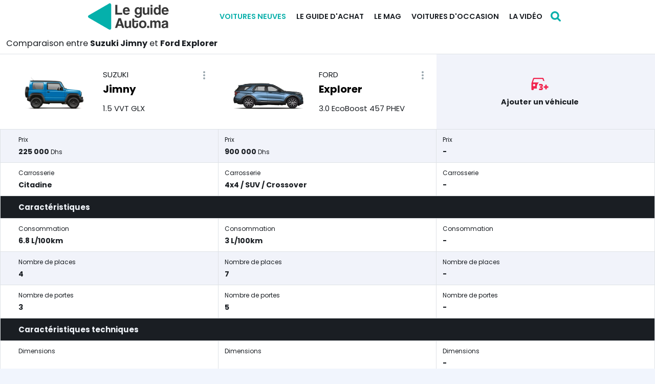

--- FILE ---
content_type: text/html; charset=UTF-8
request_url: https://www.leguideauto.ma/le-neuf/le-comparateur/suzuki--jimny/ford--explorer
body_size: 7675
content:
<!DOCTYPE html>
<html lang="fr" dir="ltr">
<head>
  <meta charset="utf-8">
  <meta name="viewport" content="width=device-width, initial-scale=1.0, maximum-scale=1.0, user-scalable=no">
  <meta http-equiv="X-UA-Compatible" content="IE=edge">
  <title>Comparez Suzuki Jimny et Ford Explorer neuve Maroc</title>
  <meta name="apple-mobile-web-app-status-bar-style" content="black-translucent">
<meta name="apple-mobile-web-app-capable" content="yes">
<meta name="mobile-web-app-capable" content="yes">
<meta name="apple-mobile-web-app-title" content="Le Guide Auto Maroc">
<link rel="apple-touch-icon" sizes="180x180" href="/apple-touch-icon.png">
<link rel="icon" type="image/png" sizes="192x192" href="/android-chrome-192x192.png">
<link rel="icon" type="image/png" sizes="32x32" href="/favicon-32x32.png">
<link rel="icon" type="image/png" sizes="16x16" href="/favicon-16x16.png">
<link rel="shortcut icon" href="/favicon.ico">
<link rel="manifest" href="/site.webmanifest">
<link rel="mask-icon" href="/safari-pinned-tab.svg" color="#0ab0ab">
<meta name="application-name" content="Le Guide Auto Maroc">
<meta name="msapplication-TileColor" content="#ffffff">
<meta name="msapplication-config" content="/browserconfig.xml">
<meta name="theme-color" content="#0ab0ab">
<link rel="canonical" href="https://www.leguideauto.ma/le-neuf/le-comparateur/suzuki--jimny/ford--explorer">
<meta name="copyright" content="Copyright &copy; 2026 DILC Maroc. Tous droits réservés.">
<meta http-equiv="Content-language" content="fr-FR">
<meta name="publisher" content="DILC Maroc">
<meta name="robots" content="index,follow,all">
<meta name="facebook-domain-verification" content="40u0t0mt8w8id2oeycvru126rt9gzr" />
<meta name="msvalidate.01" content="1E7B7ADA7C58EEA3B05BFA98A4237081" />
<link rel="preconnect" href="https://fonts.googleapis.com">
<link rel="preconnect" href="https://fonts.gstatic.com" crossorigin>  <meta property="og:site_name" content="Le Guide Auto Maroc">
        <meta property="og:locale" content="fr_FR">
        <meta property="fb:app_id" content="302246595137812">
        <meta property="fb:admins" content="1519069245">
        <meta name="twitter:site" content="@leguideauto_ma">
        <meta name="twitter:creator" content="@leguideauto_ma"><meta name="description" content="Comparatif Suzuki Jimny et Ford Explorer">
                <meta property="og:description" content="Comparatif Suzuki Jimny et Ford Explorer">
                <meta name="twitter:description" content="Comparatif Suzuki Jimny et Ford Explorer"><meta name="keywords" content="Test Drive, essai, voiture neuve, neuf, comparatif, prix neuf, voiture neuve maroc, comparatif, fiches techniques, neuf maroc, guide d'achat neuf."><meta property="og:type" content="website">
    <link href="/dist/css/style.1c18cd21.css" rel="stylesheet"><link href="https://fonts.googleapis.com/css2?family=Poppins:wght@300;400;600;700&display=swap" rel="stylesheet">
  <link rel="preconnect" href="https://i3lanate.com">
    <link href="/dist/css/compare.cc4ff17b.css" rel="stylesheet"><link href="/dist/css/car-dimensions.5cceda7e.css" rel="stylesheet">
  <!-- Google Tag Manager -->
<script type="6210723b6aa24953c8be2275-text/javascript">(function(w,d,s,l,i){w[l]=w[l]||[];w[l].push({'gtm.start':
new Date().getTime(),event:'gtm.js'});var f=d.getElementsByTagName(s)[0],
j=d.createElement(s),dl=l!='dataLayer'?'&l='+l:'';j.async=true;j.src=
'https://www.googletagmanager.com/gtm.js?id='+i+dl;f.parentNode.insertBefore(j,f);
})(window,document,'script','dataLayer','GTM-M6HBF43');</script>
<!-- End Google Tag Manager -->
</head>
<body id="app" class="sticky-disabled">
<!-- Google Tag Manager (noscript) -->
<noscript><iframe src="https://www.googletagmanager.com/ns.html?id=GTM-M6HBF43"
height="0" width="0" style="display:none;visibility:hidden"></iframe></noscript>
<!-- End Google Tag Manager (noscript) -->
<div class="mobile-menu">
  <div class="mobile-menu-header">
    <div class="mobile-menu-close">
      <svg class="icon-close js-menu-toggle"><use xlink:href="/sprite.svg?aa#close"></use></svg>
    </div>
  </div>
  <div class="mobile-menu-body"></div>
</div>

<div class="header-navbar-wrapper">
  <div class="header-navbar py-1">
    <div class="container d-flex justify-content-between align-items-center">
      <a href="/">
        <img src="/dist/img/logo-dark.webp" width="158" height="52" alt="Le Guide Auto Maroc">
      </a>
      <nav class="header-navigation" role="navigation">
        <div class="container d-flex align-items-center">
          <ul class="header-menu d-none d-lg-block"><li class="has-children" aria-haspopup="true"><a href="/le-neuf" class="nav-link active">Voitures neuves</a><ul class="dropdown"><li><a class="nav-link" href="/le-neuf/les-marques">Les marques automobiles</a></li><li><a class="nav-link" href="/le-neuf/les-promos">Les promotions</a></li><li><a class="nav-link" href="/le-neuf/les-concessionnaires">Les concessionnaires</a></li><li><a class="nav-link" href="/le-neuf/le-comparateur">Le comparateur</a></li><li><a class="nav-link" href="/le-neuf/quoi-de-neuf">Quoi de neuf</a></li></ul></li><li class="has-children" aria-haspopup="true"><a href="/le-guide-d-achat" class="nav-link">Le guide d'achat</a><ul class="dropdown"><li><a class="nav-link" href="/le-guide-d-achat/le-financement">Le financement</a></li><li><a class="nav-link" href="/le-guide-d-achat/l-assurance">L'assurance</a></li><li><a class="nav-link" href="/le-guide-d-achat/l-entretien-du-vehicule">L'entretien du véhicule</a></li><li><a class="nav-link" href="/le-guide-d-achat/les-voitures-electriques">Les voitures électriques</a></li></ul></li><li class="has-children" aria-haspopup="true"><a href="/le-mag" class="nav-link">Le mag</a><ul class="dropdown"><li><a class="nav-link" href="/le-mag/l-actualite">L'actualité</a></li><li><a class="nav-link" href="/le-mag/les-nouveautes">Les nouveautés</a></li><li><a class="nav-link" href="/le-mag/le-marche">Le marché</a></li><li><a class="nav-link" href="/le-mag/les-essais">Les essais</a></li></ul></li><li class="has-children" aria-haspopup="true"><a href="/voitures-occasion" class="nav-link">Voitures d'occasion</a><ul class="dropdown"><li><a class="nav-link" href="/voitures-occasion/annonces-des-professionnels">Annonces des professionnels</a></li></ul></li><li class="has-children" aria-haspopup="true"><a href="/la-video" class="nav-link">La vidéo</a><ul class="dropdown"><li><a class="nav-link" href="/la-video/l-actualite">L'actualité</a></li><li><a class="nav-link" href="/la-video/les-essais">Les essais</a></li><li><a class="nav-link" href="/la-video/les-nouveautes">Les nouveautés</a></li><li><a class="nav-link" href="/la-video/la-minute-auto">La Minute Auto</a></li><li><a class="nav-link" href="/la-video/le-test-buying">Le test buying</a></li></ul></li></ul>
          <a class="search-button ml-1" href="#" title="Recherche">
            <svg class="icon-search wh-20"><use xlink:href="/sprite.svg?aa#search"></use></svg>
          </a>
          <div class="d-block d-lg-none ml-md-0">
            <a href="#" class="header-menu-toggle js-menu-toggle"><span></span></a>
          </div>
        </div>
      </nav>
    </div>
  </div>
</div>

  <div class="bg-dark" style="height:64px;"></div>


        <section class="section-title bg-white py-2">
    <div class="container-fluid">
      <h1 class="h4 font-weight-normal mb-0">Comparaison entre <strong>Suzuki Jimny</strong> et <strong>Ford Explorer</strong></h1>
    </div>
  </section>
  <div class="cars-comparison more-than-one-item with-empty-cell">
    <div class="has-sticky-header">
      <table class="table layout-auto cars-comparison-header">
        <thead>
        <tr class="cars-comparison-info">
                                <th class="position-relative align-middle p-0">
            <div class="compare-info">
              <section class="img-section">
                <a class="d-inline-block" href="https://www.leguideauto.ma/le-neuf/les-marques/suzuki/jimny/1-5-vvt-glx/fiche-technique/lXSdBHkyai" target="_blank">
                  <img class="lazyload" src="https://www.leguideauto.ma/contents/cars/pictures/2023/05/small/pOiKvktSEVRkQWCWkdpsXuywKdIT0RZGQ6dV54X8.webp" data-src="https://www.leguideauto.ma/contents/cars/pictures/2023/05/medium/pOiKvktSEVRkQWCWkdpsXuywKdIT0RZGQ6dV54X8.webp" alt="Suzuki Jimny">
                </a>
              </section>
              <section class="meta-section">
                <h2 class="brand-name font-weight-normal">Suzuki</h2>
                <h3 class="car-name">Jimny</h3>
                <h4 class="version-name font-weight-normal">1.5 VVT GLX</h4>
              </section>
            </div>
            <section class="compare-info-dropdown-menu">
              <div class="dropdown">
                <a href="#" class="text-muted arrow-none dropdown-toggle" role="button" id="ddm-1-5-vvt-glx" data-toggle="dropdown" aria-haspopup="false" aria-expanded="false">
                  <svg class="icon-dots-vertical wh-24"><use xlink:href="/sprite.svg?aa#dots-vertical"></use></svg>
                </a>
                <div class="dropdown-menu dropdown-menu-right dropdown-menu-animated" aria-labelledby="ddm-1-5-vvt-glx">
                  <a class="dropdown-item change-comparison-button" href="#">
                    <svg class="icon-edit"><use xlink:href="/sprite.svg?aa#edit"></use></svg> Changer
                  </a>
                  <a class="dropdown-item" href="https://www.leguideauto.ma/le-neuf/les-marques/suzuki/jimny/1-5-vvt-glx/fiche-technique/lXSdBHkyai" target="_blank">
                    <svg class="icon-car-info"><use xlink:href="/sprite.svg?aa#car-info"></use></svg> Voir sa fiche
                  </a>
                                  </div>
              </div>
            </section>
          </th>
                                <th class="position-relative align-middle p-0">
            <div class="compare-info">
              <section class="img-section">
                <a class="d-inline-block" href="https://www.leguideauto.ma/le-neuf/les-marques/ford/explorer/3-0-ecoboost-457-phev/fiche-technique/eEFHukXZym" target="_blank">
                  <img class="lazyload" src="https://www.leguideauto.ma/contents/cars/pictures/2021/11/small/CeBuNfvtTJ2nuqBrysJlZKGbEKUxoHXkiU6dRKel.webp" data-src="https://www.leguideauto.ma/contents/cars/pictures/2021/11/medium/CeBuNfvtTJ2nuqBrysJlZKGbEKUxoHXkiU6dRKel.webp" alt="Ford Explorer">
                </a>
              </section>
              <section class="meta-section">
                <h2 class="brand-name font-weight-normal">Ford</h2>
                <h3 class="car-name">Explorer</h3>
                <h4 class="version-name font-weight-normal">3.0 EcoBoost 457 PHEV</h4>
              </section>
            </div>
            <section class="compare-info-dropdown-menu">
              <div class="dropdown">
                <a href="#" class="text-muted arrow-none dropdown-toggle" role="button" id="ddm-3-0-ecoboost-457-phev" data-toggle="dropdown" aria-haspopup="false" aria-expanded="false">
                  <svg class="icon-dots-vertical wh-24"><use xlink:href="/sprite.svg?aa#dots-vertical"></use></svg>
                </a>
                <div class="dropdown-menu dropdown-menu-right dropdown-menu-animated" aria-labelledby="ddm-3-0-ecoboost-457-phev">
                  <a class="dropdown-item change-comparison-button" href="#">
                    <svg class="icon-edit"><use xlink:href="/sprite.svg?aa#edit"></use></svg> Changer
                  </a>
                  <a class="dropdown-item" href="https://www.leguideauto.ma/le-neuf/les-marques/ford/explorer/3-0-ecoboost-457-phev/fiche-technique/eEFHukXZym" target="_blank">
                    <svg class="icon-car-info"><use xlink:href="/sprite.svg?aa#car-info"></use></svg> Voir sa fiche
                  </a>
                                  </div>
              </div>
            </section>
          </th>
                              <th class="position-relative align-middle text-center d-none d-lg-table-cell">
            <a href="#" class="add-comparison-button w-100 d-inline-block p-2">
              <svg class="icon-car-3-plus text-danger wh-36"><use xlink:href="/sprite.svg?aa#car-3-plus"></use></svg>
              <div class="text-dark mt-1">Ajouter un véhicule</div>
            </a>
          </th>
                  </tr>
                <tr class="d-lg-none">
          <th colspan="2" class="p-0">
            <a href="#" class="add-comparison-button btn btn-danger btn-block shadow-none br-0">
              <svg class="icon-plus wh-18"><use xlink:href="/sprite.svg?aa#plus"></use></svg>
              <span>Ajouter un véhicule</span>
            </a>
          </th>
        </tr>
                </thead>
      </table>
      <table class="table layout-auto table-striped table-bordered head-hidden">
        <thead>
        <tr class="cars-comparison-info">
                                  <th class="position-relative align-middle p-0">
              <div class="compare-info">
                <section class="img-section">
                  <a class="d-inline-block" href="https://www.leguideauto.ma/le-neuf/les-marques/suzuki/jimny/1-5-vvt-glx/fiche-technique/lXSdBHkyai" target="_blank">
                    <img class="lazyload" src="https://www.leguideauto.ma/contents/cars/pictures/2023/05/small/pOiKvktSEVRkQWCWkdpsXuywKdIT0RZGQ6dV54X8.webp" data-src="https://www.leguideauto.ma/contents/cars/pictures/2023/05/medium/pOiKvktSEVRkQWCWkdpsXuywKdIT0RZGQ6dV54X8.webp" alt="Suzuki Jimny">
                  </a>
                </section>
                <section class="meta-section">
                  <h2 class="brand-name font-weight-normal">Suzuki</h2>
                  <h3 class="car-name">Jimny</h3>
                  <h4 class="version-name font-weight-normal">1.5 VVT GLX</h4>
                </section>
              </div>
              <section class="compare-info-dropdown-menu">
                <div class="dropdown">
                  <a href="#" class="text-muted arrow-none dropdown-toggle" role="button" id="ddm_1-5-vvt-glx" data-toggle="dropdown" aria-haspopup="false" aria-expanded="false">
                    <svg class="icon-dots-vertical wh-24"><use xlink:href="/sprite.svg?aa#dots-vertical"></use></svg>
                  </a>
                  <div class="dropdown-menu dropdown-menu-right dropdown-menu-animated" aria-labelledby="ddm_1-5-vvt-glx">
                    <a class="dropdown-item change-comparison-button" href="#">
                      <svg class="icon-edit"><use xlink:href="/sprite.svg?aa#edit"></use></svg> Changer
                    </a>
                    <a class="dropdown-item" href="https://www.leguideauto.ma/le-neuf/les-marques/suzuki/jimny/1-5-vvt-glx/fiche-technique/lXSdBHkyai" target="_blank">
                      <svg class="icon-car-info"><use xlink:href="/sprite.svg?aa#car-info"></use></svg> Voir sa fiche
                    </a>
                                      </div>
                </div>
              </section>
            </th>
                                  <th class="position-relative align-middle p-0">
              <div class="compare-info">
                <section class="img-section">
                  <a class="d-inline-block" href="https://www.leguideauto.ma/le-neuf/les-marques/ford/explorer/3-0-ecoboost-457-phev/fiche-technique/eEFHukXZym" target="_blank">
                    <img class="lazyload" src="https://www.leguideauto.ma/contents/cars/pictures/2021/11/small/CeBuNfvtTJ2nuqBrysJlZKGbEKUxoHXkiU6dRKel.webp" data-src="https://www.leguideauto.ma/contents/cars/pictures/2021/11/medium/CeBuNfvtTJ2nuqBrysJlZKGbEKUxoHXkiU6dRKel.webp" alt="Ford Explorer">
                  </a>
                </section>
                <section class="meta-section">
                  <h2 class="brand-name font-weight-normal">Ford</h2>
                  <h3 class="car-name">Explorer</h3>
                  <h4 class="version-name font-weight-normal">3.0 EcoBoost 457 PHEV</h4>
                </section>
              </div>
              <section class="compare-info-dropdown-menu">
                <div class="dropdown">
                  <a href="#" class="text-muted arrow-none dropdown-toggle" role="button" id="ddm_3-0-ecoboost-457-phev" data-toggle="dropdown" aria-haspopup="false" aria-expanded="false">
                    <svg class="icon-dots-vertical wh-24"><use xlink:href="/sprite.svg?aa#dots-vertical"></use></svg>
                  </a>
                  <div class="dropdown-menu dropdown-menu-right dropdown-menu-animated" aria-labelledby="ddm_3-0-ecoboost-457-phev">
                    <a class="dropdown-item change-comparison-button" href="#">
                      <svg class="icon-edit"><use xlink:href="/sprite.svg?aa#edit"></use></svg> Changer
                    </a>
                    <a class="dropdown-item" href="https://www.leguideauto.ma/le-neuf/les-marques/ford/explorer/3-0-ecoboost-457-phev/fiche-technique/eEFHukXZym" target="_blank">
                      <svg class="icon-car-info"><use xlink:href="/sprite.svg?aa#car-info"></use></svg> Voir sa fiche
                    </a>
                                      </div>
                </div>
              </section>
            </th>
                                <th class="position-relative align-middle text-center p-0 d-none d-lg-table-cell">
              <a href="#" class="add-comparison-button w-100 d-inline-block p-2">
                <svg class="icon-car-3-plus text-danger wh-36"><use xlink:href="/sprite.svg?aa#car-3-plus"></use></svg>
                <div class="text-dark mt-1">Ajouter un véhicule</div>
              </a>
            </th>
                  </tr>
                  <tr class="d-lg-none">
            <th colspan="2" class="p-0">
              <a href="#" class="add-comparison-button btn btn-danger btn-block shadow-none br-0">
                <svg class="icon-plus wh-18"><use xlink:href="/sprite.svg?aa#plus"></use></svg>
                <span>Ajouter un véhicule</span>
              </a>
            </th>
          </tr>
                </thead>
        <tbody>
                              <tr>
                              <td class="position-relative text-dark">
                  <div class="column-name mb-1">Prix</div>
                  <h3 class="column-value mb-0">225 000 <small>Dhs</small></h3>
                </td>
                              <td class="position-relative text-dark">
                  <div class="column-name mb-1">Prix</div>
                  <h3 class="column-value mb-0">900 000 <small>Dhs</small></h3>
                </td>
                              <td class="position-relative text-dark d-none d-lg-table-cell">
                  <div class="column-name mb-1">Prix</div>
                  <h3 class="column-value mb-0">-</h3>
                </td>
                          </tr>
                                        <tr>
                              <td class="position-relative text-dark">
                  <div class="column-name mb-1">Carrosserie</div>
                  <h3 class="column-value mb-0">Citadine</h3>
                </td>
                              <td class="position-relative text-dark">
                  <div class="column-name mb-1">Carrosserie</div>
                  <h3 class="column-value mb-0">4x4 / SUV / Crossover</h3>
                </td>
                              <td class="position-relative text-dark d-none d-lg-table-cell">
                  <div class="column-name mb-1">Carrosserie</div>
                  <h3 class="column-value mb-0">-</h3>
                </td>
                          </tr>
                                        <tr class="column-section text-light bg-dark">
              <th colspan="3" scope="row" class="position-relative text-left">
                <h2 class="column-section-title mb-0">Caractéristiques</h2>
              </th>
            </tr>
                                        <tr>
                              <td class="position-relative text-dark">
                  <div class="column-name mb-1">Consommation</div>
                  <h3 class="column-value mb-0">6.8 L/100km</h3>
                </td>
                              <td class="position-relative text-dark">
                  <div class="column-name mb-1">Consommation</div>
                  <h3 class="column-value mb-0">3 L/100km</h3>
                </td>
                              <td class="position-relative text-dark d-none d-lg-table-cell">
                  <div class="column-name mb-1">Consommation</div>
                  <h3 class="column-value mb-0">-</h3>
                </td>
                          </tr>
                                        <tr>
                              <td class="position-relative text-dark">
                  <div class="column-name mb-1">Nombre de places</div>
                  <h3 class="column-value mb-0">4</h3>
                </td>
                              <td class="position-relative text-dark">
                  <div class="column-name mb-1">Nombre de places</div>
                  <h3 class="column-value mb-0">7</h3>
                </td>
                              <td class="position-relative text-dark d-none d-lg-table-cell">
                  <div class="column-name mb-1">Nombre de places</div>
                  <h3 class="column-value mb-0">-</h3>
                </td>
                          </tr>
                                        <tr>
                              <td class="position-relative text-dark">
                  <div class="column-name mb-1">Nombre de portes</div>
                  <h3 class="column-value mb-0">3</h3>
                </td>
                              <td class="position-relative text-dark">
                  <div class="column-name mb-1">Nombre de portes</div>
                  <h3 class="column-value mb-0">5</h3>
                </td>
                              <td class="position-relative text-dark d-none d-lg-table-cell">
                  <div class="column-name mb-1">Nombre de portes</div>
                  <h3 class="column-value mb-0">-</h3>
                </td>
                          </tr>
                                        <tr class="column-section text-light bg-dark">
              <th colspan="3" scope="row" class="position-relative text-left">
                <h2 class="column-section-title mb-0">Caractéristiques techniques</h2>
              </th>
            </tr>
                                        <tr>
                              <td class="position-relative text-dark">
                  <div class="column-name mb-1">Dimensions</div>
                  <h3 class="column-value mb-0"><div class="car-dimensions has-values">
          <div class="side-view">
            <span class="length">365 cm</span>
            <img src="https://www.leguideauto.ma/dist/img/theme/dimension-side-view.webp" class="image-view" alt="Vue latérale">
          </div>
          <div class="front-view">
            <span class="width">165 cm</span>
            <span class="height">172 cm</span>
            <img src="https://www.leguideauto.ma/dist/img/theme/dimension-front-view.webp" class="image-view" alt="Vue frontale">
          </div>
        </div></h3>
                </td>
                              <td class="position-relative text-dark">
                  <div class="column-name mb-1">Dimensions</div>
                  <h3 class="column-value mb-0"><div class="car-dimensions has-values">
          <div class="side-view">
            <span class="length">506 cm</span>
            <img src="https://www.leguideauto.ma/dist/img/theme/dimension-side-view.webp" class="image-view" alt="Vue latérale">
          </div>
          <div class="front-view">
            <span class="width">211 cm</span>
            <span class="height">178 cm</span>
            <img src="https://www.leguideauto.ma/dist/img/theme/dimension-front-view.webp" class="image-view" alt="Vue frontale">
          </div>
        </div></h3>
                </td>
                              <td class="position-relative text-dark d-none d-lg-table-cell">
                  <div class="column-name mb-1">Dimensions</div>
                  <h3 class="column-value mb-0">-</h3>
                </td>
                          </tr>
                                        <tr>
                              <td class="position-relative text-dark">
                  <div class="column-name mb-1">Empattement</div>
                  <h3 class="column-value mb-0">225 cm</h3>
                </td>
                              <td class="position-relative text-dark">
                  <div class="column-name mb-1">Empattement</div>
                  <h3 class="column-value mb-0">3025 cm</h3>
                </td>
                              <td class="position-relative text-dark d-none d-lg-table-cell">
                  <div class="column-name mb-1">Empattement</div>
                  <h3 class="column-value mb-0">-</h3>
                </td>
                          </tr>
                                        <tr>
                              <td class="position-relative text-dark">
                  <div class="column-name mb-1">Volume du coffre</div>
                  <h3 class="column-value mb-0">377 litre</h3>
                </td>
                              <td class="position-relative text-dark">
                  <div class="column-name mb-1">Volume du coffre</div>
                  <h3 class="column-value mb-0">635 litre</h3>
                </td>
                              <td class="position-relative text-dark d-none d-lg-table-cell">
                  <div class="column-name mb-1">Volume du coffre</div>
                  <h3 class="column-value mb-0">-</h3>
                </td>
                          </tr>
                                        <tr class="column-section text-light bg-dark">
              <th colspan="3" scope="row" class="position-relative text-left">
                <h2 class="column-section-title mb-0">Motorisation &amp; Performances</h2>
              </th>
            </tr>
                                        <tr>
                              <td class="position-relative text-dark">
                  <div class="column-name mb-1">Moteur</div>
                  <h3 class="column-value mb-0">1.5 VVT 102</h3>
                </td>
                              <td class="position-relative text-dark">
                  <div class="column-name mb-1">Moteur</div>
                  <h3 class="column-value mb-0">3.0 V6 EcoBoost 357</h3>
                </td>
                              <td class="position-relative text-dark d-none d-lg-table-cell">
                  <div class="column-name mb-1">Moteur</div>
                  <h3 class="column-value mb-0">-</h3>
                </td>
                          </tr>
                                        <tr>
                              <td class="position-relative text-dark">
                  <div class="column-name mb-1">Énergie</div>
                  <h3 class="column-value mb-0">Essence</h3>
                </td>
                              <td class="position-relative text-dark">
                  <div class="column-name mb-1">Énergie</div>
                  <h3 class="column-value mb-0">Hybride</h3>
                </td>
                              <td class="position-relative text-dark d-none d-lg-table-cell">
                  <div class="column-name mb-1">Énergie</div>
                  <h3 class="column-value mb-0">-</h3>
                </td>
                          </tr>
                                        <tr>
                              <td class="position-relative text-dark">
                  <div class="column-name mb-1">Puissance fiscale</div>
                  <h3 class="column-value mb-0">8 cv</h3>
                </td>
                              <td class="position-relative text-dark">
                  <div class="column-name mb-1">Puissance fiscale</div>
                  <h3 class="column-value mb-0">13 cv</h3>
                </td>
                              <td class="position-relative text-dark d-none d-lg-table-cell">
                  <div class="column-name mb-1">Puissance fiscale</div>
                  <h3 class="column-value mb-0">-</h3>
                </td>
                          </tr>
                                        <tr>
                              <td class="position-relative text-dark">
                  <div class="column-name mb-1">Puissance maxi.</div>
                  <h3 class="column-value mb-0">102 ch</h3>
                </td>
                              <td class="position-relative text-dark">
                  <div class="column-name mb-1">Puissance maxi.</div>
                  <h3 class="column-value mb-0">255 ch</h3>
                </td>
                              <td class="position-relative text-dark d-none d-lg-table-cell">
                  <div class="column-name mb-1">Puissance maxi.</div>
                  <h3 class="column-value mb-0">-</h3>
                </td>
                          </tr>
                                        <tr>
                              <td class="position-relative text-dark">
                  <div class="column-name mb-1">Puissance Thermique</div>
                  <h3 class="column-value mb-0">-</h3>
                </td>
                              <td class="position-relative text-dark">
                  <div class="column-name mb-1">Puissance Thermique</div>
                  <h3 class="column-value mb-0">-</h3>
                </td>
                              <td class="position-relative text-dark d-none d-lg-table-cell">
                  <div class="column-name mb-1">Puissance Thermique</div>
                  <h3 class="column-value mb-0">-</h3>
                </td>
                          </tr>
                                        <tr>
                              <td class="position-relative text-dark">
                  <div class="column-name mb-1">Puissance Électrique</div>
                  <h3 class="column-value mb-0">-</h3>
                </td>
                              <td class="position-relative text-dark">
                  <div class="column-name mb-1">Puissance Électrique</div>
                  <h3 class="column-value mb-0">-</h3>
                </td>
                              <td class="position-relative text-dark d-none d-lg-table-cell">
                  <div class="column-name mb-1">Puissance Électrique</div>
                  <h3 class="column-value mb-0">-</h3>
                </td>
                          </tr>
                                        <tr>
                              <td class="position-relative text-dark">
                  <div class="column-name mb-1">Capacité de la batterie</div>
                  <h3 class="column-value mb-0">-</h3>
                </td>
                              <td class="position-relative text-dark">
                  <div class="column-name mb-1">Capacité de la batterie</div>
                  <h3 class="column-value mb-0">-</h3>
                </td>
                              <td class="position-relative text-dark d-none d-lg-table-cell">
                  <div class="column-name mb-1">Capacité de la batterie</div>
                  <h3 class="column-value mb-0">-</h3>
                </td>
                          </tr>
                                        <tr>
                              <td class="position-relative text-dark">
                  <div class="column-name mb-1">Autonomie maxi. Électrique</div>
                  <h3 class="column-value mb-0">-</h3>
                </td>
                              <td class="position-relative text-dark">
                  <div class="column-name mb-1">Autonomie maxi. Électrique</div>
                  <h3 class="column-value mb-0">-</h3>
                </td>
                              <td class="position-relative text-dark d-none d-lg-table-cell">
                  <div class="column-name mb-1">Autonomie maxi. Électrique</div>
                  <h3 class="column-value mb-0">-</h3>
                </td>
                          </tr>
                                        <tr>
                              <td class="position-relative text-dark">
                  <div class="column-name mb-1">Temps de charge</div>
                  <h3 class="column-value mb-0">-</h3>
                </td>
                              <td class="position-relative text-dark">
                  <div class="column-name mb-1">Temps de charge</div>
                  <h3 class="column-value mb-0">-</h3>
                </td>
                              <td class="position-relative text-dark d-none d-lg-table-cell">
                  <div class="column-name mb-1">Temps de charge</div>
                  <h3 class="column-value mb-0">-</h3>
                </td>
                          </tr>
                                        <tr>
                              <td class="position-relative text-dark">
                  <div class="column-name mb-1">Accélération (0 à 100Km/h)</div>
                  <h3 class="column-value mb-0">6 sec.</h3>
                </td>
                              <td class="position-relative text-dark">
                  <div class="column-name mb-1">Accélération (0 à 100Km/h)</div>
                  <h3 class="column-value mb-0">6 sec.</h3>
                </td>
                              <td class="position-relative text-dark d-none d-lg-table-cell">
                  <div class="column-name mb-1">Accélération (0 à 100Km/h)</div>
                  <h3 class="column-value mb-0">-</h3>
                </td>
                          </tr>
                                        <tr>
                              <td class="position-relative text-dark">
                  <div class="column-name mb-1">Couple maxi.</div>
                  <h3 class="column-value mb-0">1 Nm</h3>
                </td>
                              <td class="position-relative text-dark">
                  <div class="column-name mb-1">Couple maxi.</div>
                  <h3 class="column-value mb-0">2 Nm</h3>
                </td>
                              <td class="position-relative text-dark d-none d-lg-table-cell">
                  <div class="column-name mb-1">Couple maxi.</div>
                  <h3 class="column-value mb-0">-</h3>
                </td>
                          </tr>
                                        <tr>
                              <td class="position-relative text-dark">
                  <div class="column-name mb-1">Cylindrée</div>
                  <h3 class="column-value mb-0">1.462 cm³</h3>
                </td>
                              <td class="position-relative text-dark">
                  <div class="column-name mb-1">Cylindrée</div>
                  <h3 class="column-value mb-0">2.956 cm³</h3>
                </td>
                              <td class="position-relative text-dark d-none d-lg-table-cell">
                  <div class="column-name mb-1">Cylindrée</div>
                  <h3 class="column-value mb-0">-</h3>
                </td>
                          </tr>
                                        <tr>
                              <td class="position-relative text-dark">
                  <div class="column-name mb-1">Vitesse maxi.</div>
                  <h3 class="column-value mb-0">145 km/h</h3>
                </td>
                              <td class="position-relative text-dark">
                  <div class="column-name mb-1">Vitesse maxi.</div>
                  <h3 class="column-value mb-0">230 km/h</h3>
                </td>
                              <td class="position-relative text-dark d-none d-lg-table-cell">
                  <div class="column-name mb-1">Vitesse maxi.</div>
                  <h3 class="column-value mb-0">-</h3>
                </td>
                          </tr>
                                        <tr>
                              <td class="position-relative text-dark">
                  <div class="column-name mb-1">Boîte de vitesse</div>
                  <h3 class="column-value mb-0">Manuelle 5 rapports</h3>
                </td>
                              <td class="position-relative text-dark">
                  <div class="column-name mb-1">Boîte de vitesse</div>
                  <h3 class="column-value mb-0">Automatique 10 rapports</h3>
                </td>
                              <td class="position-relative text-dark d-none d-lg-table-cell">
                  <div class="column-name mb-1">Boîte de vitesse</div>
                  <h3 class="column-value mb-0">-</h3>
                </td>
                          </tr>
                                        <tr>
                              <td class="position-relative text-dark">
                  <div class="column-name mb-1">Emission CO<sub>2</sub></div>
                  <h3 class="column-value mb-0">154 g/km <span class="badge badge-pill" style="color:#000000;background-color:#ffec00">D</span></h3>
                </td>
                              <td class="position-relative text-dark">
                  <div class="column-name mb-1">Emission CO<sub>2</sub></div>
                  <h3 class="column-value mb-0">66 g/km <span class="badge badge-pill" style="color:#ffffff;background-color:#009328">A</span></h3>
                </td>
                              <td class="position-relative text-dark d-none d-lg-table-cell">
                  <div class="column-name mb-1">Emission CO<sub>2</sub></div>
                  <h3 class="column-value mb-0">-</h3>
                </td>
                          </tr>
                                        <tr class="column-section text-light bg-dark">
              <th colspan="3" scope="row" class="position-relative text-left">
                <h2 class="column-section-title mb-0">Équipements extérieurs</h2>
              </th>
            </tr>
                                        <tr>
                              <td class="position-relative text-dark">
                  <div class="column-name mb-1">Aide au stationnement</div>
                  <h3 class="column-value mb-0"><svg class="icon-close text-danger wh-20"><use xlink:href="/sprite.svg?aa#close"></use></svg></h3>
                </td>
                              <td class="position-relative text-dark">
                  <div class="column-name mb-1">Aide au stationnement</div>
                  <h3 class="column-value mb-0">Avant et arrière</h3>
                </td>
                              <td class="position-relative text-dark d-none d-lg-table-cell">
                  <div class="column-name mb-1">Aide au stationnement</div>
                  <h3 class="column-value mb-0">-</h3>
                </td>
                          </tr>
                                        <tr>
                              <td class="position-relative text-dark">
                  <div class="column-name mb-1">Phares antibrouillard</div>
                  <h3 class="column-value mb-0"><svg class="icon-check text-success wh-20"><use xlink:href="/sprite.svg?aa#check"></use></svg></h3>
                </td>
                              <td class="position-relative text-dark">
                  <div class="column-name mb-1">Phares antibrouillard</div>
                  <h3 class="column-value mb-0"><svg class="icon-check text-success wh-20"><use xlink:href="/sprite.svg?aa#check"></use></svg></h3>
                </td>
                              <td class="position-relative text-dark d-none d-lg-table-cell">
                  <div class="column-name mb-1">Phares antibrouillard</div>
                  <h3 class="column-value mb-0">-</h3>
                </td>
                          </tr>
                                        <tr>
                              <td class="position-relative text-dark">
                  <div class="column-name mb-1">Barres de toit</div>
                  <h3 class="column-value mb-0"><svg class="icon-close text-danger wh-20"><use xlink:href="/sprite.svg?aa#close"></use></svg></h3>
                </td>
                              <td class="position-relative text-dark">
                  <div class="column-name mb-1">Barres de toit</div>
                  <h3 class="column-value mb-0"><svg class="icon-check text-success wh-20"><use xlink:href="/sprite.svg?aa#check"></use></svg></h3>
                </td>
                              <td class="position-relative text-dark d-none d-lg-table-cell">
                  <div class="column-name mb-1">Barres de toit</div>
                  <h3 class="column-value mb-0">-</h3>
                </td>
                          </tr>
                                        <tr>
                              <td class="position-relative text-dark">
                  <div class="column-name mb-1">Phares à LED</div>
                  <h3 class="column-value mb-0"><svg class="icon-close text-danger wh-20"><use xlink:href="/sprite.svg?aa#close"></use></svg></h3>
                </td>
                              <td class="position-relative text-dark">
                  <div class="column-name mb-1">Phares à LED</div>
                  <h3 class="column-value mb-0"><svg class="icon-check text-success wh-20"><use xlink:href="/sprite.svg?aa#check"></use></svg></h3>
                </td>
                              <td class="position-relative text-dark d-none d-lg-table-cell">
                  <div class="column-name mb-1">Phares à LED</div>
                  <h3 class="column-value mb-0">-</h3>
                </td>
                          </tr>
                                        <tr>
                              <td class="position-relative text-dark">
                  <div class="column-name mb-1">Jantes aluminium</div>
                  <h3 class="column-value mb-0">15 pouces</h3>
                </td>
                              <td class="position-relative text-dark">
                  <div class="column-name mb-1">Jantes aluminium</div>
                  <h3 class="column-value mb-0">20 pouces</h3>
                </td>
                              <td class="position-relative text-dark d-none d-lg-table-cell">
                  <div class="column-name mb-1">Jantes aluminium</div>
                  <h3 class="column-value mb-0">-</h3>
                </td>
                          </tr>
                                        <tr>
                              <td class="position-relative text-dark">
                  <div class="column-name mb-1">Toit</div>
                  <h3 class="column-value mb-0">Rigide (Standard)</h3>
                </td>
                              <td class="position-relative text-dark">
                  <div class="column-name mb-1">Toit</div>
                  <h3 class="column-value mb-0">Panoramique ouvrant</h3>
                </td>
                              <td class="position-relative text-dark d-none d-lg-table-cell">
                  <div class="column-name mb-1">Toit</div>
                  <h3 class="column-value mb-0">-</h3>
                </td>
                          </tr>
                                        <tr>
                              <td class="position-relative text-dark">
                  <div class="column-name mb-1">Vitres sur-teintées</div>
                  <h3 class="column-value mb-0"><svg class="icon-check text-success wh-20"><use xlink:href="/sprite.svg?aa#check"></use></svg></h3>
                </td>
                              <td class="position-relative text-dark">
                  <div class="column-name mb-1">Vitres sur-teintées</div>
                  <h3 class="column-value mb-0"><svg class="icon-check text-success wh-20"><use xlink:href="/sprite.svg?aa#check"></use></svg></h3>
                </td>
                              <td class="position-relative text-dark d-none d-lg-table-cell">
                  <div class="column-name mb-1">Vitres sur-teintées</div>
                  <h3 class="column-value mb-0">-</h3>
                </td>
                          </tr>
                                        <tr class="column-section text-light bg-dark">
              <th colspan="3" scope="row" class="position-relative text-left">
                <h2 class="column-section-title mb-0">Équipements intérieurs</h2>
              </th>
            </tr>
                                        <tr>
                              <td class="position-relative text-dark">
                  <div class="column-name mb-1">Système audio</div>
                  <h3 class="column-value mb-0">Radio MP3</h3>
                </td>
                              <td class="position-relative text-dark">
                  <div class="column-name mb-1">Système audio</div>
                  <h3 class="column-value mb-0">Radio MP3</h3>
                </td>
                              <td class="position-relative text-dark d-none d-lg-table-cell">
                  <div class="column-name mb-1">Système audio</div>
                  <h3 class="column-value mb-0">-</h3>
                </td>
                          </tr>
                                        <tr>
                              <td class="position-relative text-dark">
                  <div class="column-name mb-1">Écran tactile</div>
                  <h3 class="column-value mb-0"><svg class="icon-close text-danger wh-20"><use xlink:href="/sprite.svg?aa#close"></use></svg></h3>
                </td>
                              <td class="position-relative text-dark">
                  <div class="column-name mb-1">Écran tactile</div>
                  <h3 class="column-value mb-0"><svg class="icon-check text-success wh-20"><use xlink:href="/sprite.svg?aa#check"></use></svg></h3>
                </td>
                              <td class="position-relative text-dark d-none d-lg-table-cell">
                  <div class="column-name mb-1">Écran tactile</div>
                  <h3 class="column-value mb-0">-</h3>
                </td>
                          </tr>
                                        <tr>
                              <td class="position-relative text-dark">
                  <div class="column-name mb-1">CarPlay - Android Auto</div>
                  <h3 class="column-value mb-0"><svg class="icon-close text-danger wh-20"><use xlink:href="/sprite.svg?aa#close"></use></svg></h3>
                </td>
                              <td class="position-relative text-dark">
                  <div class="column-name mb-1">CarPlay - Android Auto</div>
                  <h3 class="column-value mb-0"><svg class="icon-close text-danger wh-20"><use xlink:href="/sprite.svg?aa#close"></use></svg></h3>
                </td>
                              <td class="position-relative text-dark d-none d-lg-table-cell">
                  <div class="column-name mb-1">CarPlay - Android Auto</div>
                  <h3 class="column-value mb-0">-</h3>
                </td>
                          </tr>
                                        <tr>
                              <td class="position-relative text-dark">
                  <div class="column-name mb-1">Tableau de bord digital</div>
                  <h3 class="column-value mb-0"><svg class="icon-close text-danger wh-20"><use xlink:href="/sprite.svg?aa#close"></use></svg></h3>
                </td>
                              <td class="position-relative text-dark">
                  <div class="column-name mb-1">Tableau de bord digital</div>
                  <h3 class="column-value mb-0"><svg class="icon-check text-success wh-20"><use xlink:href="/sprite.svg?aa#check"></use></svg></h3>
                </td>
                              <td class="position-relative text-dark d-none d-lg-table-cell">
                  <div class="column-name mb-1">Tableau de bord digital</div>
                  <h3 class="column-value mb-0">-</h3>
                </td>
                          </tr>
                                        <tr>
                              <td class="position-relative text-dark">
                  <div class="column-name mb-1">Sellerie</div>
                  <h3 class="column-value mb-0">Tissu</h3>
                </td>
                              <td class="position-relative text-dark">
                  <div class="column-name mb-1">Sellerie</div>
                  <h3 class="column-value mb-0">Cuir</h3>
                </td>
                              <td class="position-relative text-dark d-none d-lg-table-cell">
                  <div class="column-name mb-1">Sellerie</div>
                  <h3 class="column-value mb-0">-</h3>
                </td>
                          </tr>
                                        <tr>
                              <td class="position-relative text-dark">
                  <div class="column-name mb-1">Système de navigation GPS</div>
                  <h3 class="column-value mb-0"><svg class="icon-close text-danger wh-20"><use xlink:href="/sprite.svg?aa#close"></use></svg></h3>
                </td>
                              <td class="position-relative text-dark">
                  <div class="column-name mb-1">Système de navigation GPS</div>
                  <h3 class="column-value mb-0"><svg class="icon-check text-success wh-20"><use xlink:href="/sprite.svg?aa#check"></use></svg></h3>
                </td>
                              <td class="position-relative text-dark d-none d-lg-table-cell">
                  <div class="column-name mb-1">Système de navigation GPS</div>
                  <h3 class="column-value mb-0">-</h3>
                </td>
                          </tr>
                                        <tr class="column-section text-light bg-dark">
              <th colspan="3" scope="row" class="position-relative text-left">
                <h2 class="column-section-title mb-0">Équipements de sécurité</h2>
              </th>
            </tr>
                                        <tr>
                              <td class="position-relative text-dark">
                  <div class="column-name mb-1">ABS</div>
                  <h3 class="column-value mb-0"><svg class="icon-check text-success wh-20"><use xlink:href="/sprite.svg?aa#check"></use></svg></h3>
                </td>
                              <td class="position-relative text-dark">
                  <div class="column-name mb-1">ABS</div>
                  <h3 class="column-value mb-0"><svg class="icon-check text-success wh-20"><use xlink:href="/sprite.svg?aa#check"></use></svg></h3>
                </td>
                              <td class="position-relative text-dark d-none d-lg-table-cell">
                  <div class="column-name mb-1">ABS</div>
                  <h3 class="column-value mb-0">-</h3>
                </td>
                          </tr>
                                        <tr>
                              <td class="position-relative text-dark">
                  <div class="column-name mb-1">ESP</div>
                  <h3 class="column-value mb-0"><svg class="icon-check text-success wh-20"><use xlink:href="/sprite.svg?aa#check"></use></svg></h3>
                </td>
                              <td class="position-relative text-dark">
                  <div class="column-name mb-1">ESP</div>
                  <h3 class="column-value mb-0"><svg class="icon-check text-success wh-20"><use xlink:href="/sprite.svg?aa#check"></use></svg></h3>
                </td>
                              <td class="position-relative text-dark d-none d-lg-table-cell">
                  <div class="column-name mb-1">ESP</div>
                  <h3 class="column-value mb-0">-</h3>
                </td>
                          </tr>
                                        <tr>
                              <td class="position-relative text-dark">
                  <div class="column-name mb-1">Airbags</div>
                  <h3 class="column-value mb-0">6</h3>
                </td>
                              <td class="position-relative text-dark">
                  <div class="column-name mb-1">Airbags</div>
                  <h3 class="column-value mb-0">9</h3>
                </td>
                              <td class="position-relative text-dark d-none d-lg-table-cell">
                  <div class="column-name mb-1">Airbags</div>
                  <h3 class="column-value mb-0">-</h3>
                </td>
                          </tr>
                                        <tr>
                              <td class="position-relative text-dark">
                  <div class="column-name mb-1">Anti-patinage</div>
                  <h3 class="column-value mb-0"><svg class="icon-close text-danger wh-20"><use xlink:href="/sprite.svg?aa#close"></use></svg></h3>
                </td>
                              <td class="position-relative text-dark">
                  <div class="column-name mb-1">Anti-patinage</div>
                  <h3 class="column-value mb-0"><svg class="icon-check text-success wh-20"><use xlink:href="/sprite.svg?aa#check"></use></svg></h3>
                </td>
                              <td class="position-relative text-dark d-none d-lg-table-cell">
                  <div class="column-name mb-1">Anti-patinage</div>
                  <h3 class="column-value mb-0">-</h3>
                </td>
                          </tr>
                                        <tr>
                              <td class="position-relative text-dark">
                  <div class="column-name mb-1">Aide au démarrage en côte</div>
                  <h3 class="column-value mb-0"><svg class="icon-close text-danger wh-20"><use xlink:href="/sprite.svg?aa#close"></use></svg></h3>
                </td>
                              <td class="position-relative text-dark">
                  <div class="column-name mb-1">Aide au démarrage en côte</div>
                  <h3 class="column-value mb-0"><svg class="icon-check text-success wh-20"><use xlink:href="/sprite.svg?aa#check"></use></svg></h3>
                </td>
                              <td class="position-relative text-dark d-none d-lg-table-cell">
                  <div class="column-name mb-1">Aide au démarrage en côte</div>
                  <h3 class="column-value mb-0">-</h3>
                </td>
                          </tr>
                                        <tr>
                              <td class="position-relative text-dark">
                  <div class="column-name mb-1">Aide au freinage d'urgence</div>
                  <h3 class="column-value mb-0"><svg class="icon-check text-success wh-20"><use xlink:href="/sprite.svg?aa#check"></use></svg></h3>
                </td>
                              <td class="position-relative text-dark">
                  <div class="column-name mb-1">Aide au freinage d'urgence</div>
                  <h3 class="column-value mb-0"><svg class="icon-check text-success wh-20"><use xlink:href="/sprite.svg?aa#check"></use></svg></h3>
                </td>
                              <td class="position-relative text-dark d-none d-lg-table-cell">
                  <div class="column-name mb-1">Aide au freinage d'urgence</div>
                  <h3 class="column-value mb-0">-</h3>
                </td>
                          </tr>
                                        <tr>
                              <td class="position-relative text-dark">
                  <div class="column-name mb-1">Anti-démarrage électronique</div>
                  <h3 class="column-value mb-0"><svg class="icon-check text-success wh-20"><use xlink:href="/sprite.svg?aa#check"></use></svg></h3>
                </td>
                              <td class="position-relative text-dark">
                  <div class="column-name mb-1">Anti-démarrage électronique</div>
                  <h3 class="column-value mb-0"><svg class="icon-check text-success wh-20"><use xlink:href="/sprite.svg?aa#check"></use></svg></h3>
                </td>
                              <td class="position-relative text-dark d-none d-lg-table-cell">
                  <div class="column-name mb-1">Anti-démarrage électronique</div>
                  <h3 class="column-value mb-0">-</h3>
                </td>
                          </tr>
                                        <tr>
                              <td class="position-relative text-dark">
                  <div class="column-name mb-1">Détecteur d'angle mort</div>
                  <h3 class="column-value mb-0"><svg class="icon-close text-danger wh-20"><use xlink:href="/sprite.svg?aa#close"></use></svg></h3>
                </td>
                              <td class="position-relative text-dark">
                  <div class="column-name mb-1">Détecteur d'angle mort</div>
                  <h3 class="column-value mb-0"><svg class="icon-check text-success wh-20"><use xlink:href="/sprite.svg?aa#check"></use></svg></h3>
                </td>
                              <td class="position-relative text-dark d-none d-lg-table-cell">
                  <div class="column-name mb-1">Détecteur d'angle mort</div>
                  <h3 class="column-value mb-0">-</h3>
                </td>
                          </tr>
                                        <tr>
                              <td class="position-relative text-dark">
                  <div class="column-name mb-1">Contrôle de pression de pneus</div>
                  <h3 class="column-value mb-0"><svg class="icon-close text-danger wh-20"><use xlink:href="/sprite.svg?aa#close"></use></svg></h3>
                </td>
                              <td class="position-relative text-dark">
                  <div class="column-name mb-1">Contrôle de pression de pneus</div>
                  <h3 class="column-value mb-0"><svg class="icon-check text-success wh-20"><use xlink:href="/sprite.svg?aa#check"></use></svg></h3>
                </td>
                              <td class="position-relative text-dark d-none d-lg-table-cell">
                  <div class="column-name mb-1">Contrôle de pression de pneus</div>
                  <h3 class="column-value mb-0">-</h3>
                </td>
                          </tr>
                                        <tr>
                              <td class="position-relative text-dark">
                  <div class="column-name mb-1">Fixation ISOFIX</div>
                  <h3 class="column-value mb-0"><svg class="icon-check text-success wh-20"><use xlink:href="/sprite.svg?aa#check"></use></svg></h3>
                </td>
                              <td class="position-relative text-dark">
                  <div class="column-name mb-1">Fixation ISOFIX</div>
                  <h3 class="column-value mb-0"><svg class="icon-check text-success wh-20"><use xlink:href="/sprite.svg?aa#check"></use></svg></h3>
                </td>
                              <td class="position-relative text-dark d-none d-lg-table-cell">
                  <div class="column-name mb-1">Fixation ISOFIX</div>
                  <h3 class="column-value mb-0">-</h3>
                </td>
                          </tr>
                                        <tr class="column-section text-light bg-dark">
              <th colspan="3" scope="row" class="position-relative text-left">
                <h2 class="column-section-title mb-0">Équipements de confort</h2>
              </th>
            </tr>
                                        <tr>
                              <td class="position-relative text-dark">
                  <div class="column-name mb-1">Allumage auto. des feux</div>
                  <h3 class="column-value mb-0"><svg class="icon-check text-success wh-20"><use xlink:href="/sprite.svg?aa#check"></use></svg></h3>
                </td>
                              <td class="position-relative text-dark">
                  <div class="column-name mb-1">Allumage auto. des feux</div>
                  <h3 class="column-value mb-0"><svg class="icon-check text-success wh-20"><use xlink:href="/sprite.svg?aa#check"></use></svg></h3>
                </td>
                              <td class="position-relative text-dark d-none d-lg-table-cell">
                  <div class="column-name mb-1">Allumage auto. des feux</div>
                  <h3 class="column-value mb-0">-</h3>
                </td>
                          </tr>
                                        <tr>
                              <td class="position-relative text-dark">
                  <div class="column-name mb-1">Démarrage mains libres</div>
                  <h3 class="column-value mb-0"><svg class="icon-check text-success wh-20"><use xlink:href="/sprite.svg?aa#check"></use></svg></h3>
                </td>
                              <td class="position-relative text-dark">
                  <div class="column-name mb-1">Démarrage mains libres</div>
                  <h3 class="column-value mb-0"><svg class="icon-check text-success wh-20"><use xlink:href="/sprite.svg?aa#check"></use></svg></h3>
                </td>
                              <td class="position-relative text-dark d-none d-lg-table-cell">
                  <div class="column-name mb-1">Démarrage mains libres</div>
                  <h3 class="column-value mb-0">-</h3>
                </td>
                          </tr>
                                        <tr>
                              <td class="position-relative text-dark">
                  <div class="column-name mb-1">Bouton Start & Stop</div>
                  <h3 class="column-value mb-0"><svg class="icon-close text-danger wh-20"><use xlink:href="/sprite.svg?aa#close"></use></svg></h3>
                </td>
                              <td class="position-relative text-dark">
                  <div class="column-name mb-1">Bouton Start & Stop</div>
                  <h3 class="column-value mb-0"><svg class="icon-check text-success wh-20"><use xlink:href="/sprite.svg?aa#check"></use></svg></h3>
                </td>
                              <td class="position-relative text-dark d-none d-lg-table-cell">
                  <div class="column-name mb-1">Bouton Start & Stop</div>
                  <h3 class="column-value mb-0">-</h3>
                </td>
                          </tr>
                                        <tr>
                              <td class="position-relative text-dark">
                  <div class="column-name mb-1">Climatisation</div>
                  <h3 class="column-value mb-0">Manuelle</h3>
                </td>
                              <td class="position-relative text-dark">
                  <div class="column-name mb-1">Climatisation</div>
                  <h3 class="column-value mb-0">Auto. Bi-zone</h3>
                </td>
                              <td class="position-relative text-dark d-none d-lg-table-cell">
                  <div class="column-name mb-1">Climatisation</div>
                  <h3 class="column-value mb-0">-</h3>
                </td>
                          </tr>
                                        <tr>
                              <td class="position-relative text-dark">
                  <div class="column-name mb-1">Direction assistée</div>
                  <h3 class="column-value mb-0"><svg class="icon-check text-success wh-20"><use xlink:href="/sprite.svg?aa#check"></use></svg></h3>
                </td>
                              <td class="position-relative text-dark">
                  <div class="column-name mb-1">Direction assistée</div>
                  <h3 class="column-value mb-0"><svg class="icon-check text-success wh-20"><use xlink:href="/sprite.svg?aa#check"></use></svg></h3>
                </td>
                              <td class="position-relative text-dark d-none d-lg-table-cell">
                  <div class="column-name mb-1">Direction assistée</div>
                  <h3 class="column-value mb-0">-</h3>
                </td>
                          </tr>
                                        <tr>
                              <td class="position-relative text-dark">
                  <div class="column-name mb-1">Détecteur de pluie</div>
                  <h3 class="column-value mb-0"><svg class="icon-close text-danger wh-20"><use xlink:href="/sprite.svg?aa#close"></use></svg></h3>
                </td>
                              <td class="position-relative text-dark">
                  <div class="column-name mb-1">Détecteur de pluie</div>
                  <h3 class="column-value mb-0"><svg class="icon-check text-success wh-20"><use xlink:href="/sprite.svg?aa#check"></use></svg></h3>
                </td>
                              <td class="position-relative text-dark d-none d-lg-table-cell">
                  <div class="column-name mb-1">Détecteur de pluie</div>
                  <h3 class="column-value mb-0">-</h3>
                </td>
                          </tr>
                                        <tr>
                              <td class="position-relative text-dark">
                  <div class="column-name mb-1">Fermeture centralisée</div>
                  <h3 class="column-value mb-0"><svg class="icon-check text-success wh-20"><use xlink:href="/sprite.svg?aa#check"></use></svg></h3>
                </td>
                              <td class="position-relative text-dark">
                  <div class="column-name mb-1">Fermeture centralisée</div>
                  <h3 class="column-value mb-0"><svg class="icon-check text-success wh-20"><use xlink:href="/sprite.svg?aa#check"></use></svg></h3>
                </td>
                              <td class="position-relative text-dark d-none d-lg-table-cell">
                  <div class="column-name mb-1">Fermeture centralisée</div>
                  <h3 class="column-value mb-0">-</h3>
                </td>
                          </tr>
                                        <tr>
                              <td class="position-relative text-dark">
                  <div class="column-name mb-1">Frein à main électrique</div>
                  <h3 class="column-value mb-0"><svg class="icon-close text-danger wh-20"><use xlink:href="/sprite.svg?aa#close"></use></svg></h3>
                </td>
                              <td class="position-relative text-dark">
                  <div class="column-name mb-1">Frein à main électrique</div>
                  <h3 class="column-value mb-0"><svg class="icon-check text-success wh-20"><use xlink:href="/sprite.svg?aa#check"></use></svg></h3>
                </td>
                              <td class="position-relative text-dark d-none d-lg-table-cell">
                  <div class="column-name mb-1">Frein à main électrique</div>
                  <h3 class="column-value mb-0">-</h3>
                </td>
                          </tr>
                                        <tr>
                              <td class="position-relative text-dark">
                  <div class="column-name mb-1">Coffre électrique</div>
                  <h3 class="column-value mb-0"><svg class="icon-close text-danger wh-20"><use xlink:href="/sprite.svg?aa#close"></use></svg></h3>
                </td>
                              <td class="position-relative text-dark">
                  <div class="column-name mb-1">Coffre électrique</div>
                  <h3 class="column-value mb-0"><svg class="icon-check text-success wh-20"><use xlink:href="/sprite.svg?aa#check"></use></svg></h3>
                </td>
                              <td class="position-relative text-dark d-none d-lg-table-cell">
                  <div class="column-name mb-1">Coffre électrique</div>
                  <h3 class="column-value mb-0">-</h3>
                </td>
                          </tr>
                                        <tr>
                              <td class="position-relative text-dark">
                  <div class="column-name mb-1">Sièges électrique</div>
                  <h3 class="column-value mb-0"><svg class="icon-close text-danger wh-20"><use xlink:href="/sprite.svg?aa#close"></use></svg></h3>
                </td>
                              <td class="position-relative text-dark">
                  <div class="column-name mb-1">Sièges électrique</div>
                  <h3 class="column-value mb-0"><svg class="icon-close text-danger wh-20"><use xlink:href="/sprite.svg?aa#close"></use></svg></h3>
                </td>
                              <td class="position-relative text-dark d-none d-lg-table-cell">
                  <div class="column-name mb-1">Sièges électrique</div>
                  <h3 class="column-value mb-0">-</h3>
                </td>
                          </tr>
                                        <tr>
                              <td class="position-relative text-dark">
                  <div class="column-name mb-1">Ordinateur de bord</div>
                  <h3 class="column-value mb-0"><svg class="icon-check text-success wh-20"><use xlink:href="/sprite.svg?aa#check"></use></svg></h3>
                </td>
                              <td class="position-relative text-dark">
                  <div class="column-name mb-1">Ordinateur de bord</div>
                  <h3 class="column-value mb-0"><svg class="icon-check text-success wh-20"><use xlink:href="/sprite.svg?aa#check"></use></svg></h3>
                </td>
                              <td class="position-relative text-dark d-none d-lg-table-cell">
                  <div class="column-name mb-1">Ordinateur de bord</div>
                  <h3 class="column-value mb-0">-</h3>
                </td>
                          </tr>
                                        <tr>
                              <td class="position-relative text-dark">
                  <div class="column-name mb-1">Régulateur de vitesse</div>
                  <h3 class="column-value mb-0"><svg class="icon-check text-success wh-20"><use xlink:href="/sprite.svg?aa#check"></use></svg></h3>
                </td>
                              <td class="position-relative text-dark">
                  <div class="column-name mb-1">Régulateur de vitesse</div>
                  <h3 class="column-value mb-0"><svg class="icon-check text-success wh-20"><use xlink:href="/sprite.svg?aa#check"></use></svg></h3>
                </td>
                              <td class="position-relative text-dark d-none d-lg-table-cell">
                  <div class="column-name mb-1">Régulateur de vitesse</div>
                  <h3 class="column-value mb-0">-</h3>
                </td>
                          </tr>
                                        <tr>
                              <td class="position-relative text-dark">
                  <div class="column-name mb-1">Rétroviseurs électriques</div>
                  <h3 class="column-value mb-0"><svg class="icon-check text-success wh-20"><use xlink:href="/sprite.svg?aa#check"></use></svg></h3>
                </td>
                              <td class="position-relative text-dark">
                  <div class="column-name mb-1">Rétroviseurs électriques</div>
                  <h3 class="column-value mb-0"><svg class="icon-check text-success wh-20"><use xlink:href="/sprite.svg?aa#check"></use></svg></h3>
                </td>
                              <td class="position-relative text-dark d-none d-lg-table-cell">
                  <div class="column-name mb-1">Rétroviseurs électriques</div>
                  <h3 class="column-value mb-0">-</h3>
                </td>
                          </tr>
                                        <tr>
                              <td class="position-relative text-dark">
                  <div class="column-name mb-1">Rétroviseurs rabattables électriquement</div>
                  <h3 class="column-value mb-0"><svg class="icon-close text-danger wh-20"><use xlink:href="/sprite.svg?aa#close"></use></svg></h3>
                </td>
                              <td class="position-relative text-dark">
                  <div class="column-name mb-1">Rétroviseurs rabattables électriquement</div>
                  <h3 class="column-value mb-0"><svg class="icon-check text-success wh-20"><use xlink:href="/sprite.svg?aa#check"></use></svg></h3>
                </td>
                              <td class="position-relative text-dark d-none d-lg-table-cell">
                  <div class="column-name mb-1">Rétroviseurs rabattables électriquement</div>
                  <h3 class="column-value mb-0">-</h3>
                </td>
                          </tr>
                                        <tr>
                              <td class="position-relative text-dark">
                  <div class="column-name mb-1">Vitres électriques</div>
                  <h3 class="column-value mb-0">Avant</h3>
                </td>
                              <td class="position-relative text-dark">
                  <div class="column-name mb-1">Vitres électriques</div>
                  <h3 class="column-value mb-0">Avant & arrière</h3>
                </td>
                              <td class="position-relative text-dark d-none d-lg-table-cell">
                  <div class="column-name mb-1">Vitres électriques</div>
                  <h3 class="column-value mb-0">-</h3>
                </td>
                          </tr>
                                        <tr>
                              <td class="position-relative text-dark">
                  <div class="column-name mb-1">Volant réglable</div>
                  <h3 class="column-value mb-0">En hauteur</h3>
                </td>
                              <td class="position-relative text-dark">
                  <div class="column-name mb-1">Volant réglable</div>
                  <h3 class="column-value mb-0">En hauteur & profondeur</h3>
                </td>
                              <td class="position-relative text-dark d-none d-lg-table-cell">
                  <div class="column-name mb-1">Volant réglable</div>
                  <h3 class="column-value mb-0">-</h3>
                </td>
                          </tr>
                                        <tr>
                              <td class="position-relative text-dark">
                  <div class="column-name mb-1">Caméra de recul</div>
                  <h3 class="column-value mb-0"><svg class="icon-close text-danger wh-20"><use xlink:href="/sprite.svg?aa#close"></use></svg></h3>
                </td>
                              <td class="position-relative text-dark">
                  <div class="column-name mb-1">Caméra de recul</div>
                  <h3 class="column-value mb-0"><svg class="icon-check text-success wh-20"><use xlink:href="/sprite.svg?aa#check"></use></svg></h3>
                </td>
                              <td class="position-relative text-dark d-none d-lg-table-cell">
                  <div class="column-name mb-1">Caméra de recul</div>
                  <h3 class="column-value mb-0">-</h3>
                </td>
                          </tr>
                                        <tr>
                              <td class="position-relative text-dark">
                  <div class="column-name mb-1">Follow-me Home</div>
                  <h3 class="column-value mb-0"><svg class="icon-close text-danger wh-20"><use xlink:href="/sprite.svg?aa#close"></use></svg></h3>
                </td>
                              <td class="position-relative text-dark">
                  <div class="column-name mb-1">Follow-me Home</div>
                  <h3 class="column-value mb-0"><svg class="icon-check text-success wh-20"><use xlink:href="/sprite.svg?aa#check"></use></svg></h3>
                </td>
                              <td class="position-relative text-dark d-none d-lg-table-cell">
                  <div class="column-name mb-1">Follow-me Home</div>
                  <h3 class="column-value mb-0">-</h3>
                </td>
                          </tr>
                          </tbody>
      </table>
    </div>
  </div>
<footer class="bg-dark text-muted">
  <div class="footer-main pt-3">
    <div class="border-bottom">
      <div class="container">
        <div class="row"><div class="col-md-4 col-sm-6 mb-3"><h4 class="text-uppercase mb-2"><a href="/le-neuf" class="text-white">Voitures neuves</a></h4><ul class="list-unstyled"><li><a href="/le-neuf/les-marques">Les marques automobiles</a></li>
<li><a href="/le-neuf/les-promos">Les promotions</a></li>
<li><a href="/le-neuf/les-concessionnaires">Les concessionnaires</a></li>
<li><a href="/le-neuf/le-comparateur">Le comparateur</a></li>
<li><a href="/le-neuf/quoi-de-neuf">Quoi de neuf</a></li>
</ul></div><div class="col-md-4 col-sm-6 mb-3"><h4 class="text-uppercase mb-2"><a href="/le-guide-d-achat" class="text-white">Le guide d'achat</a></h4><ul class="list-unstyled"><li><a href="/le-guide-d-achat/le-financement">Le financement</a></li>
<li><a href="/le-guide-d-achat/l-assurance">L'assurance</a></li>
<li><a href="/le-guide-d-achat/l-entretien-du-vehicule">L'entretien du véhicule</a></li>
<li><a href="/le-guide-d-achat/les-voitures-electriques">Les voitures électriques</a></li>
</ul></div><div class="col-md-4 col-sm-6 mb-3"><h4 class="text-uppercase mb-2"><a href="/le-mag" class="text-white">Le mag</a></h4><ul class="list-unstyled"><li><a href="/le-mag/l-actualite">L'actualité</a></li>
<li><a href="/le-mag/les-nouveautes">Les nouveautés</a></li>
<li><a href="/le-mag/le-marche">Le marché</a></li>
<li><a href="/le-mag/les-essais">Les essais</a></li>
</ul></div><div class="col-md-4 col-sm-6 mb-3"><h4 class="text-uppercase mb-2"><a href="/voitures-occasion" class="text-white">Voitures d'occasion</a></h4><ul class="list-unstyled"><li><a href="/voitures-occasion/annonces-des-professionnels">Annonces des professionnels</a></li>
</ul></div><div class="col-md-4 col-sm-6 mb-3"><h4 class="text-uppercase mb-2"><a href="/la-video" class="text-white">La vidéo</a></h4><ul class="list-unstyled"><li><a href="/la-video/l-actualite">L'actualité</a></li>
<li><a href="/la-video/les-essais">Les essais</a></li>
<li><a href="/la-video/les-nouveautes">Les nouveautés</a></li>
<li><a href="/la-video/la-minute-auto">La Minute Auto</a></li>
<li><a href="/la-video/le-test-buying">Le test buying</a></li>
</ul></div><div class="col-md-4 col-sm-6 mb-3"><h4 class="text-uppercase mb-2"><a href="/ressources" class="text-white">Ressources</a></h4><ul class="list-unstyled"><li><a href="/ressources/nous-joindre">Nous joindre</a></li>
<li><a href="/ressources/notre-equipe">Notre équipe</a></li>
<li><a href="/ressources/a-propos">A propos</a></li>
<li><a href="/ressources/le-mag">Le mag</a></li>
<li><a href="/ressources/conditions-d-utilisation">Conditions d'utilisation</a></li>
</ul></div></div>
      </div>
    </div>
    <div class="border-bottom py-3">
      <div class="container">
        <div class="row">
          <div class="col-lg-6 mb-3">
            <div class="row">
              <div class="col-md-3 mb-2 text-center">
                <img class="footer-logo lazyload" src="/dist/img/logo-triangle.webp" data-src="/dist/img/logo-footer.webp" alt="Le Guide Auto Maroc">
              </div>
              <div class="col-md-9">
                <p>Le Guide auto est le point de repère par excellence du domaine automobile au Maroc.</p>
                <p>Il offre des news, des avis, des vidéos ainsi que tous les détails sur les nouveaux véhicules et les véhicules d'occasion sur le marché.</p>
              </div>
            </div>
          </div>
          <div class="col-lg-6">
            <h4 class="text-uppercase text-light mb-2">Rejoignez-nous sur les réseaux sociaux</h4>
            <ul class="socials list-unstyled list-inline">
              <li class="list-inline-item">
              <a href="https://web.facebook.com/leguideautomaroc" title="Facebook" target="_blank">
                <svg class="icon-facebook wh-36"><use xlink:href="/sprite.svg?aa#facebook"></use></svg>
              </a>
            </li><li class="list-inline-item">
              <a href="https://www.instagram.com/leguideautomaroc/" title="Instagram" target="_blank">
                <svg class="icon-instagram wh-36"><use xlink:href="/sprite.svg?aa#instagram"></use></svg>
              </a>
            </li><li class="list-inline-item">
              <a href="https://www.linkedin.com/company/leguideautomaroc/" title="Linkedin" target="_blank">
                <svg class="icon-linkedin wh-36"><use xlink:href="/sprite.svg?aa#linkedin"></use></svg>
              </a>
            </li><li class="list-inline-item">
              <a href="https://www.youtube.com/channel/UC8DNShq_vsyzpudpEDvYfhg" title="Youtube" target="_blank">
                <svg class="icon-youtube wh-36"><use xlink:href="/sprite.svg?aa#youtube"></use></svg>
              </a>
            </li>
            </ul>
          </div>
        </div>
      </div>
    </div>
  </div>
    <div class="border-bottom">
    <div class="container">
      <div class="p-2 text-center footer-links">
                  <a href="https://www.leguideauto.ma/ressources/nous-joindre" class="btn btn-sm">Nous joindre</a>
                  <a href="https://www.leguideauto.ma/ressources/notre-equipe" class="btn btn-sm">Notre équipe</a>
                  <a href="https://www.leguideauto.ma/ressources/a-propos" class="btn btn-sm">A propos</a>
                  <a href="https://www.leguideauto.ma/ressources/le-mag" class="btn btn-sm">Le mag</a>
                  <a href="https://www.leguideauto.ma/ressources/conditions-d-utilisation" class="btn btn-sm">Conditions d&#039;utilisation</a>
                  <a href="https://www.leguideauto.ma/ressources/conditions-generales-de-publication" class="btn btn-sm">Conditions générales de publication</a>
              </div>
    </div>
  </div>
    <div class="container fs-13">
    <div class="text-center py-2">
      Copyright &copy; 2026 <a href="/" class="text-primary">DILC Maroc</a>. Tous droits réservés.
    </div>
    <div class="text-secondary">
      Les prix affichés sur Le Guide Auto Maroc peuvent ne pas être corrects, malgré tous nos efforts pour nous assurer qu'ils soient corrects. D'éventuelles différences peuvent résulter de la date et de la durée de l'offre spéciale. Le Guide Auto Maroc s'efforce de corriger les informations incorrectes le plus rapidement possible, mais n'assume aucune responsabilité pour les erreurs qui se produisent.
    </div>
  </div>
</footer>
<div class="search-tool">
  <form action="#" class="search-form" method="get">
    <input class="form-control form-control-lg" autofocus="" type="text" name="q" autocomplete="off" placeholder="Rechercher de voitures neuves, d'occasion ou articles">
    <div class="search-icon"><svg class="icon-search wh-16"><use xlink:href="/sprite.svg?aa#search"></use></svg></div>
    <ul class="search-suggestions"></ul>
  </form>
</div>
<a id="back-to-top">
  <svg class="icon-chevron-up wh-24"><use xlink:href="/sprite.svg?aa#chevron-up"></use></svg>
</a>
<script src="https://code.jquery.com/jquery-3.7.1.min.js" type="6210723b6aa24953c8be2275-text/javascript"></script><script src="/dist/js/app.6beb12e1.js" type="6210723b6aa24953c8be2275-text/javascript"></script>
  <script src="/dist/js/public/public-comparisons-between.e6e789ac.js" type="6210723b6aa24953c8be2275-text/javascript"></script>
<script async src="https://i3lanate.com/www/delivery/asyncjs.php" type="6210723b6aa24953c8be2275-text/javascript"></script>
<script src="/cdn-cgi/scripts/7d0fa10a/cloudflare-static/rocket-loader.min.js" data-cf-settings="6210723b6aa24953c8be2275-|49" defer></script><script defer src="https://static.cloudflareinsights.com/beacon.min.js/vcd15cbe7772f49c399c6a5babf22c1241717689176015" integrity="sha512-ZpsOmlRQV6y907TI0dKBHq9Md29nnaEIPlkf84rnaERnq6zvWvPUqr2ft8M1aS28oN72PdrCzSjY4U6VaAw1EQ==" data-cf-beacon='{"version":"2024.11.0","token":"5bce9f3326f44eeb9119c84b5081e410","r":1,"server_timing":{"name":{"cfCacheStatus":true,"cfEdge":true,"cfExtPri":true,"cfL4":true,"cfOrigin":true,"cfSpeedBrain":true},"location_startswith":null}}' crossorigin="anonymous"></script>
</body>
</html>

--- FILE ---
content_type: text/css
request_url: https://www.leguideauto.ma/dist/css/compare.cc4ff17b.css
body_size: 472
content:
.cars-comparison-info{background-color:#f1f3fa;border-bottom:1px solid #dee2e6}.compare-info{background:#fff;display:flex;flex-direction:row;padding:30px;position:relative}.compare-info-dropdown-menu{margin-left:auto;margin-right:-15px}.has-sticky-header{overflow-x:auto;overflow-y:hidden;position:relative;width:100%;-webkit-overflow-scrolling:touch;scroll-behavior:smooth}.layout-auto{table-layout:auto}.meta-section{align-self:center;margin:0 20px 0 30px;min-width:100px;width:100%}.meta-section>*{overflow:hidden;text-overflow:ellipsis;white-space:nowrap}.img-section{align-self:center}.img-section img{height:auto;max-width:280px;width:100%}.more-than-one-item .compare-info{width:190px}.brand-name{color:#1a1e23;font-size:15px;line-height:20px;text-transform:uppercase}.car-name{color:#000;font-size:20px;line-height:26px;margin-top:5px}.version-name{color:#1a1e23;font-size:15px;line-height:20px;margin-top:15px}.brand-name,.car-name,.version-name{margin-bottom:0}.column-name{font-size:11px;line-height:1.35}.column-value{font-size:13px;line-height:1.3}.column-section-title{font-size:14px}.column-section-title,.column-value{line-height:1.3}.column-section th{border:0}.between:after{background:#fff;border-radius:50%;bottom:auto;color:#1a1e23;content:"vs";font-weight:700;left:50%;padding:10px;position:absolute;right:auto;text-transform:uppercase;top:50%;transform:translateX(-50%) translateY(-50%)}.face-to-face .compare-box{display:flex;flex-direction:row;min-width:0;position:relative;word-wrap:break-word;background-clip:border-box;background-color:#fff;border:1px solid #ced4da;border-radius:4px;margin-bottom:30px;overflow:hidden;text-align:center;transition:box-shadow .3s}.face-to-face .compare-box.new{align-items:center;flex-direction:column;height:calc(100% - 30px);justify-content:center;min-height:175px}.face-to-face .compare-box .compare-info{flex:1;flex-direction:column;justify-content:flex-start;min-width:0;width:50%}.face-to-face .compare-box .compare-info:first-child{border-right:1px solid #dee2e6}.face-to-face .compare-box .compare-info:last-child img{transform:rotateY(-180deg)}.face-to-face .compare-box .compare-info .img-section{justify-self:flex-start;margin-top:15px;order:2;width:100%}.face-to-face .compare-box .compare-info .meta-section{justify-self:flex-start;margin:0;order:1;overflow:hidden;text-overflow:ellipsis;white-space:nowrap}@media only screen and (max-width:559px){.face-to-face .compare-box .compare-info{padding:.75rem}.face-to-face .compare-box .compare-info .meta-section .brand-name{font-size:11px;line-height:13px}.face-to-face .compare-box .compare-info .meta-section .car-name{font-size:14px;line-height:16px;margin-top:10px}}@media only screen and (max-width:767px){.face-to-face .compare-box{margin-bottom:20px}.face-to-face .compare-box.new{min-height:150px}.face-to-face .compare-box .compare-info{padding:20px}}.cars-comparison{background-color:#fff;-webkit-overflow-scrolling:touch;scroll-behavior:smooth}.cars-comparison:not(.with-empty-cell) .cars-comparison-info>th{background:#fff}.cars-comparison .table{border-spacing:0;margin-bottom:0}.cars-comparison .table thead th{border-bottom:none}.cars-comparison .table tr td:first-child,.cars-comparison .table tr th:first-child{border-left:0}.cars-comparison .table tr td:last-child,.cars-comparison .table tr th:last-child{border-right:0}.cars-comparison .sticky-head th{white-space:nowrap}.cars-comparison .is-sticky .sticky-head{box-shadow:2px 3px 4.7px .3px rgba(0,0,0,.24)}.cars-comparison .cars-comparison-info>th:not(:nth-last-child(-n+1)){background:#fff}.cars-comparison .compare-info{position:static}.cars-comparison .compare-info-dropdown-menu{position:absolute;right:20px;top:20px}.cars-comparison .head-hidden>thead{opacity:0;visibility:hidden}@media only screen and (min-width:1024px){.cars-comparison tbody tr td:first-child,.cars-comparison tbody tr th:first-child,.cars-comparison thead .cars-comparison-info th:first-child{padding-left:35px!important}.cars-comparison tbody tr td:last-child,.cars-comparison tbody tr th:last-child,.cars-comparison thead .cars-comparison-info th:last-child{padding-right:35px!important}.cars-comparison thead .cars-comparison-info th:first-child .compare-info{padding-left:0}.more-than-one-item .compare-info{width:auto}.more-than-one-item .compare-info-dropdown-menu{right:30px;top:30px}}@media only screen and (max-width:1023px){.cars-comparison .compare-info{flex-direction:column;padding:20px}.cars-comparison .meta-section{margin:0;order:1}.cars-comparison .img-section,.cars-comparison .meta-section{text-align:center}.cars-comparison .img-section,.cars-comparison .img-section>img{max-width:180px;min-width:180px;width:180px}.cars-comparison .img-section{order:2}.more-than-one-item .img-section,.more-than-one-item .meta-section{align-self:flex-start;text-align:left}.is-sticky .img-section{height:0;opacity:0;visibility:hidden}}@media only screen and (max-width:992px){.cars-comparison .car-name{font-size:15px}.cars-comparison .version-name{font-size:16px}.cars-comparison .car-name,.cars-comparison .version-name{margin-top:5px}.cars-comparison .brand-name,.cars-comparison .car-name,.cars-comparison .version-name{line-height:normal}}@media only screen and (min-width:768px){.cars-comparison .table{table-layout:fixed}.column-name{font-size:12px}.column-value{font-size:14px}.column-section-title{font-size:15px}}@media only screen and (max-width:767px){.cars-comparison .img-section,.cars-comparison .img-section>img{max-width:130px;min-width:130px;width:130px}}

--- FILE ---
content_type: text/javascript
request_url: https://www.leguideauto.ma/dist/js/240.1ef82f70.js
body_size: 2104
content:
"use strict";(self.webpackChunkleguideauto_ma=self.webpackChunkleguideauto_ma||[]).push([[240,8932,7859],{240:function(e,t,s){s.d(t,{Comparison:function(){return h}});var n=s(3007),i=s(9117),o=s(3846),a=s(6364),r=s(3220),l=s(6665);const d=`<div class="modal fade" id="compare-cars-modal" role="dialog" aria-labelledby="modalLabel" aria-hidden="true">\n      <div class="modal-dialog{{modal_dialog}}">\n        <div class="modal-content">\n          <div class="modal-header border-bottom-0">\n            <div id="modal-title">\n              <h3 class="font-weight-bold text-center my-2">{{modal_title}}</h3>\n              <p class="text-center">{{modal_subtitle}}</p>\n            </div>\n            <button type="button" class="close" data-dismiss="modal" aria-hidden="true" aria-label="Fermer">\n              <span aria-hidden="true">&times;</span>\n            </button>\n          </div>\n          <div class="modal-body">\n            <div class="row">\n              <div class="form-group{{form_group_class}}">\n                <label class="sr-only" for="brands-list">Liste des marques</label>\n                <select name="b" id="brands-list" class="custom-select custom-select-lg">\n                  <option value="">Choisir une marque</option>\n                </select>\n              </div>\n              <div class="form-group{{form_group_class}}">\n                <label class="sr-only" for="cars-list">Liste des modèles</label>\n                <select name="c" id="cars-list" class="custom-select custom-select-lg">\n                  <option value="">Choisir un modèle</option>\n                </select>\n              </div>\n            </div>\n            <div class="form-group mb-0">\n              <label class="sr-only" for="versions-list">Liste des versions</label>\n              <select name="v" id="versions-list" class="custom-select custom-select-lg">\n                <option value="">Choisir une version</option>\n              </select>\n            </div>\n            {{#is_multiple}}\n            <div class="my-2 text-center">\n              ${(0,o.Kk)("compare-vertical",{className:"text-danger wh-36"})}\n            </div>\n            <div class="form-group">\n              <label class="sr-only" for="brands-list-2">Liste des marques</label>\n              <select name="b" id="brands-list-2" class="custom-select custom-select-lg">\n                <option value="">Choisir une marque</option>\n              </select>\n            </div>\n            <div class="form-group">\n              <label class="sr-only" for="cars-list-2">Liste des modèles</label>\n              <select name="c" id="cars-list-2" class="custom-select custom-select-lg">\n                <option value="">Choisir un modèle</option>\n              </select>\n            </div>\n            <div class="form-group mb-0">\n              <label class="sr-only" for="versions-list-2">Liste des versions</label>\n              <select name="v" id="versions-list-2" class="custom-select custom-select-lg">\n                <option value="">Choisir une version</option>\n              </select>\n            </div>\n            {{/is_multiple}}\n\n            <div class="mt-2">\n              <button type="button" id="choose-button" class="btn btn-lg btn-danger btn-block" disabled>\n                {{button_text}}\n              </button>\n            </div>\n          </div>\n        </div>\n      </div>\n    </div>`;var c=s(5505),u=s(8932);class h{defaults={mode:"single",action:"add",modal_dialog:"",modal_title:"Ajouter une voiture",modal_subtitle:"Choisissez la marque, le modèle et la version pour ajouter une nouvelle voiture",button_text:"Ajouter à la comparaison"};car_value="";version_value="";constructor(e,t={}){const s=document.querySelectorAll(e);if(0===s.length)throw new Error("Selector undefined.");this.options=(0,i.D9)(this.defaults,t),this.client=new u.Client;for(const e of s)switch(this.options.action){case"add":case"change":"add"===this.options.action&&"multiple"===this.options.mode?e.addEventListener("click",this.multiple.bind(this)):e.addEventListener("click",this.single.bind(this));break;case"remove":e.addEventListener("click",this.remove.bind(this))}}async single(e){e.preventDefault();const t=c.default.render(d,{is_multiple:"multiple"===this.options.mode,form_group_class:"multiple"===this.options.mode?" col-12":" col-md-6",modal_dialog:this.options.modal_dialog,modal_title:this.options.modal_title,modal_subtitle:this.options.modal_subtitle,button_text:this.options.button_text}),s=(0,n.BW)(t,"#compare-cars-modal"),i=s.querySelector("#brands-list"),u=s.querySelector("#cars-list"),h=s.querySelector("#versions-list"),m=s.querySelector("#choose-button"),p=(0,o._0)();let v=-1;if((0,a.Mq)([i,u,h]),$(s).modal().on("hidden.bs.modal",(function(){$(this).modal("dispose"),$(this).remove()})),(0,r.Xm)(i),"change"===this.options.action){const t=e.currentTarget.closest("th"),s=t.closest(".cars-comparison-info");v=Array.from(s.children).indexOf(t),u.classList.add("car-change"),h.classList.add("version-change")}i.addEventListener("change",this.onBrandChanged.bind(this,u)),u.addEventListener("change",this.onCarChanged.bind(this,h)),h.addEventListener("change",(function(){m.disabled=""===this.value}));const g=await this.client.post((0,o.$_)("recuperation/Marques"));if((0,r.mL)(i),g.length>0&&((0,r.gq)(i,g),i.disabled=!1,v>=0&&v<=2)){const e=await this.client.post((0,o.$_)("recuperation/Versions/change"),{target:v,us:p});!1===e.error&&(i.value=e.brand_id,(0,l.Hl)(i,"change"),this.car_value=e.car_id,this.version_value=e.id)}m.addEventListener("click",(async e=>{if(e.preventDefault(),!1===m.disabled&&""!==h.value){const e=m.innerText,t={v:h.value,us:p};v>=0&&v<=2&&(t.mv=v),m.disabled=!0,(0,r.R8)(m);try{const s=await this.client.post((0,o.$_)("recuperation/Comparaisons"),t);!1===s.error?window.location=s.uri:(0,r.$M)(m,e)}catch(t){(0,r.$M)(m,e)}}}))}async multiple(e){e.preventDefault();const t=c.default.render(d,{is_multiple:!0,form_group_class:" col-12",modal_dialog:this.options.modal_dialog,modal_title:this.options.modal_title,modal_subtitle:this.options.modal_subtitle,button_text:this.options.button_text}),s=(0,n.BW)(t,"#compare-cars-modal"),i=s.querySelector("#brands-list"),l=s.querySelector("#cars-list"),u=s.querySelector("#versions-list"),h=s.querySelector("#brands-list-2"),m=s.querySelector("#cars-list-2"),p=s.querySelector("#versions-list-2"),v=s.querySelector("#choose-button");(0,a.Mq)([i,l,u,h,m,p]),$(s).modal().on("hidden.bs.modal",(function(){$(this).modal("dispose"),$(this).remove()})),(0,r.Xm)(i),(0,r.Xm)(h);const g=await this.client.post((0,o.$_)("recuperation/Marques"));(0,r.mL)(i),(0,r.mL)(h),g.length>0&&((0,r.gq)(i,g),(0,r.gq)(h,g),i.disabled=!1,h.disabled=!1),i.addEventListener("change",this.onBrandChanged.bind(this,l)),h.addEventListener("change",this.onBrandChanged.bind(this,m)),l.addEventListener("change",this.onCarChanged.bind(this,u)),m.addEventListener("change",this.onCarChanged.bind(this,p)),u.addEventListener("change",(function(){v.disabled=""===this.value||""===p.value})),p.addEventListener("change",(function(){v.disabled=""===this.value||""===u.value})),v.addEventListener("click",(async e=>{if(e.preventDefault(),!1===v.disabled&&""!==u.value&&""!==p.value){const e=v.innerText;v.disabled=!0,(0,r.R8)(v);try{const t=await this.client.post((0,o.$_)("recuperation/Comparaisons/multiple"),{v1:u.value,v2:p.value});!1===t.error?window.location=t.uri:(0,r.$M)(v,e)}catch(t){(0,r.$M)(v,e)}}}))}async remove(e){e.preventDefault();const t=e.currentTarget.closest("th"),s=t.closest(".cars-comparison-info");if(3===s.children.length){const e=await this.client.post((0,o.$_)("recuperation/Comparaisons/enlever"),{rm:Array.from(s.children).indexOf(t),us:(0,o._0)()});!1===e.error&&(window.location=e.uri)}}async onBrandChanged(e,t){const s=t.currentTarget.value;if((0,r.Ex)(e,!0,!e.classList.contains("car-change")),""!==s){(0,r.Xm)(e);const t=await this.client.post((0,o.$_)("recuperation/Modeles"),{b:s});(0,r.gq)(e,t),e.disabled=!1,e.classList.contains("car-change")&&(e.value=this.car_value,(0,l.Hl)(e,"change"),e.classList.remove("car-change")),(0,r.mL)(e)}}async onCarChanged(e,t){const s=t.currentTarget.value;if((0,r.Ex)(e,!0,!e.classList.contains("version-change")),""!==s){(0,r.Xm)(e);const t=await this.client.post((0,o.$_)("recuperation/Versions"),{c:s});(0,r.gq)(e,t),e.disabled=!1,e.classList.contains("version-change")&&(e.value=this.version_value,(0,l.Hl)(e,"change"),e.classList.remove("version-change")),(0,r.mL)(e)}}}},8932:function(e,t,s){s.d(t,{Client:function(){return i}});var n=s(9117);class i{constructor(e={}){this._endpoint=e.endpoint||"",this.headers=e.headers||{},this.abortControler=null}async _fetchJSON(e,t={}){this.setHeader("X-Requested-With","XMLHttpRequest").setHeader("Accept","application/json").setHeader("Cache-Control","no-cache"),this.abortControler=new AbortController;const s=await fetch(this._endpoint+e,{...t,headers:this.headers,signal:this.abortControler.signal});if(this.abortControler=null,!1!==t.parseResponse&&204!==s.status)return s.json()}setHeader(e,t){return this.headers[e]=t,this}getHeader(e){return this.headers[e]}setBasicAuth(e,t){return this.setHeader("Authorization",`Basic ${window.btoa(`${e}:${t}`)}`)}setBearerAuth(e){return this.setHeader("Authorization",`Bearer ${e}`)}get(e,t={}){return this._fetchJSON(e,{...t,method:"GET"})}post(e,t={},s={}){return this._fetchJSON(e,{...s,body:(0,n.Im)(t)?void 0:JSON.stringify(t),method:"POST"})}postFormData(e,t,s={}){return this._fetchJSON(e,{...s,body:t,method:"POST"})}put(e,t={},s={}){return this._fetchJSON(e,{...s,body:(0,n.Im)(t)?void 0:JSON.stringify(t),method:"PUT"})}patch(e,t,s={}){return this._fetchJSON(e,{parseResponse:!1,...s,body:JSON.stringify(t),method:"PATCH"})}delete(e,t={}){return this._fetchJSON(e,{parseResponse:!1,...t,method:"DELETE"})}abort(){return null!==this.abortControler&&this.abortControler.abort(),this}}},3007:function(e,t,s){s.d(t,{BW:function(){return n},Ie:function(){return a},VL:function(){return i},uJ:function(){return o}});const n=(e,t=null)=>{const s=(new DOMParser).parseFromString(e,"text/html");let n=null!==t?s.querySelector(t):s;return null!==n&&document.body.appendChild(n),n},i=(e,t="inner")=>{if(e===window||e===document)return e.innerWidth;if("inner"===t)return e.clientWidth;if("outer"===t)return e.offsetWidth;if("default"===t||"full"===t){const s=window.getComputedStyle(e,null);if("default"===t)return e.clientWidth-parseInt(s.getPropertyValue("padding-left"))-parseInt(s.getPropertyValue("padding-right"));if("full"===t)return e.offsetWidth+parseInt(s.getPropertyValue("margin-left"))+parseInt(s.getPropertyValue("margin-right"))}return null},o=(e,t="inner")=>{if("inner"===t)return e.clientHeight;if("outer"===t)return e.offsetHeight;if("default"===t||"full"===t){if(e===window||e===document)return e.innerHeight;{const s=window.getComputedStyle(e,null);if("default"===t)return e.clientHeight-parseInt(s.getPropertyValue("padding-top"))-parseInt(s.getPropertyValue("padding-bottom"));if("full"===t)return e.offsetHeight+parseInt(s.getPropertyValue("margin-top"))+parseInt(s.getPropertyValue("margin-bottom"))}}return null},a=e=>{for(;e.lastChild;)e.removeChild(e.lastChild)}}}]);

--- FILE ---
content_type: image/svg+xml
request_url: https://www.leguideauto.ma/sprite.svg?aa
body_size: 6578
content:
<svg width="0" height="0" class="d-none">
  <symbol viewBox="0 0 24 24" fill="none" xmlns="http://www.w3.org/2000/svg" id="account">
    <path d="M12,4A4,4 0 0,1 16,8A4,4 0 0,1 12,12A4,4 0 0,1 8,8A4,4 0 0,1 12,4M12,6A2,2 0 0,0 10,8A2,2 0 0,0 12,10A2,2 0 0,0 14,8A2,2 0 0,0 12,6M12,13C14.67,13 20,14.33 20,17V20H4V17C4,14.33 9.33,13 12,13M12,14.9C9.03,14.9 5.9,16.36 5.9,17V18.1H18.1V17C18.1,16.36 14.97,14.9 12,14.9Z" fill="currentColor"/>
  </symbol>
  <symbol viewBox="0 0 24 24" fill="none" xmlns="http://www.w3.org/2000/svg" id="calendar">
    <path d="M19,19H5V8H19M16,1V3H8V1H6V3H5C3.89,3 3,3.89 3,5V19A2,2 0 0,0 5,21H19A2,2 0 0,0 21,19V5C21,3.89 20.1,3 19,3H18V1M17,12H12V17H17V12Z" fill="currentColor"/>
  </symbol>
  <symbol viewBox="0 0 24 24" fill="none" xmlns="http://www.w3.org/2000/svg" id="camera">
    <path d="M4,4H7L9,2H15L17,4H20A2,2 0 0,1 22,6V18A2,2 0 0,1 20,20H4A2,2 0 0,1 2,18V6A2,2 0 0,1 4,4M12,7A5,5 0 0,0 7,12A5,5 0 0,0 12,17A5,5 0 0,0 17,12A5,5 0 0,0 12,7M12,9A3,3 0 0,1 15,12A3,3 0 0,1 12,15A3,3 0 0,1 9,12A3,3 0 0,1 12,9Z" fill="currentColor"/>
  </symbol>
  <symbol viewBox="0 0 24 24" fill="none" xmlns="http://www.w3.org/2000/svg" id="cancel">
    <path d="M12 2C17.5 2 22 6.5 22 12S17.5 22 12 22 2 17.5 2 12 6.5 2 12 2M12 4C10.1 4 8.4 4.6 7.1 5.7L18.3 16.9C19.3 15.5 20 13.8 20 12C20 7.6 16.4 4 12 4M16.9 18.3L5.7 7.1C4.6 8.4 4 10.1 4 12C4 16.4 7.6 20 12 20C13.9 20 15.6 19.4 16.9 18.3Z" fill="currentColor"/>
  </symbol>
  <symbol viewBox="0 0 24 24" fill="none" xmlns="http://www.w3.org/2000/svg" id="car-2-plus">
    <path d="M8 16C8 13.6 9.1 11.5 10.7 10H3L4.5 5.5H15.5L16.3 8C16.9 8 17.5 8.1 18 8.3L16.9 5C16.7 4.4 16.1 4 15.5 4H4.5C3.8 4 3.3 4.4 3.1 5L1 11V19C1 19.5 1.5 20 2 20H3C3.5 20 4 19.5 4 19V18H8.3C8.1 17.4 8 16.7 8 16M4.5 15C3.7 15 3 14.3 3 13.5S3.7 12 4.5 12 6 12.7 6 13.5 5.3 15 4.5 15M16 20V18H13V17H14C15.1 17 16 16.1 16 15V14C16 12.9 15.1 12 14 12H11V14H14V15H13C11.9 15 11 15.9 11 17V20M23 17H21V19H19V17H17V15H19V13H21V15H23V17Z" fill="currentColor"/>
  </symbol>
  <symbol viewBox="0 0 24 24" fill="none" xmlns="http://www.w3.org/2000/svg" id="car-3-plus">
    <path d="M16.9 5C16.7 4.4 16.1 4 15.5 4H4.5C3.8 4 3.3 4.4 3.1 5L1 11V19C1 19.5 1.5 20 2 20H3C3.5 20 4 19.5 4 19V18H8.3C8.1 17.4 8 16.7 8 16C8 13.6 9.1 11.5 10.7 10H3L4.5 5.5H15.5L16.3 8C16.9 8 17.5 8.1 18 8.3L16.9 5M4.5 12C5.3 12 6 12.7 6 13.5S5.3 15 4.5 15 3 14.3 3 13.5 3.7 12 4.5 12M23 17H21V19H19V17H17V15H19V13H21V15H23V17M14.5 16C15.3 16 16 14.8 16 14C16 12.9 15.1 12 14 12H11V14H14V15H12V17H14V18H11V20H14C15.1 20 16 19.1 16 18C16 17.2 15.3 16 14.5 16Z" fill="currentColor"/>
  </symbol>
  <symbol viewBox="0 0 24 24" fill="none" xmlns="http://www.w3.org/2000/svg" id="car-info">
    <path d="M19 15H17V13H19M20 20V22H16V20H17V18H16V16H19V20M18.92 5A1.5 1.5 0 0 0 17.5 4H6.5A1.5 1.5 0 0 0 5.08 5L3 11V19A1 1 0 0 0 4 20H5A1 1 0 0 0 6 19V18H11A7 7 0 0 1 18 11A6.84 6.84 0 0 1 21 11.68V11M6.5 15A1.5 1.5 0 1 1 8 13.5A1.5 1.5 0 0 1 6.5 15M5 10L6.5 5.5H17.5L19 10Z" fill="currentColor"/>
  </symbol>
  <symbol viewBox="0 0 24 24" fill="none" xmlns="http://www.w3.org/2000/svg" id="car-multiple">
    <path d="M8,11L9.5,6.5H18.5L20,11M18.5,16A1.5,1.5 0 0,1 17,14.5A1.5,1.5 0 0,1 18.5,13A1.5,1.5 0 0,1 20,14.5A1.5,1.5 0 0,1 18.5,16M9.5,16A1.5,1.5 0 0,1 8,14.5A1.5,1.5 0 0,1 9.5,13A1.5,1.5 0 0,1 11,14.5A1.5,1.5 0 0,1 9.5,16M19.92,6C19.71,5.4 19.14,5 18.5,5H9.5C8.86,5 8.29,5.4 8.08,6L6,12V20A1,1 0 0,0 7,21H8A1,1 0 0,0 9,20V19H19V20A1,1 0 0,0 20,21H21A1,1 0 0,0 22,20V12L19.92,6M14.92,3C14.71,2.4 14.14,2 13.5,2H4.5C3.86,2 3.29,2.4 3.08,3L1,9V17A1,1 0 0,0 2,18H3A1,1 0 0,0 4,17V12.91C3.22,12.63 2.82,11.77 3.1,11C3.32,10.4 3.87,10 4.5,10H4.57L5.27,8H3L4.5,3.5H15.09L14.92,3Z" fill="currentColor"/>
  </symbol>
  <symbol viewBox="0 0 24 24" fill="none" xmlns="http://www.w3.org/2000/svg" id="car-shift-pattern">
    <path d="M8 5H4V2H8V5M4 22H8V19H4V22M14 2H10V5H14V2M10 22H14V19H10V22M16 2V5H20V2H16M17 11H13V7H11V11H7V7H5V17H7V13H11V17H13V13H19V7H17V11Z" fill="currentColor"/>
  </symbol>
  <symbol viewBox="0 0 24 24" fill="none" xmlns="http://www.w3.org/2000/svg" id="check">
    <path d="M21,7L9,19L3.5,13.5L4.91,12.09L9,16.17L19.59,5.59L21,7Z" fill="currentColor"/>
  </symbol>
  <symbol viewBox="0 0 24 24" fill="none" xmlns="http://www.w3.org/2000/svg" id="chevron-down">
    <path d="M7.41,8.58L12,13.17L16.59,8.58L18,10L12,16L6,10L7.41,8.58Z" fill="currentColor"/>
  </symbol>
  <symbol viewBox="0 0 24 24" fill="none" xmlns="http://www.w3.org/2000/svg" id="chevron-left">
    <path d="M15.41,16.58L10.83,12L15.41,7.41L14,6L8,12L14,18L15.41,16.58Z" fill="currentColor"/>
  </symbol>
  <symbol viewBox="0 0 24 24" fill="none" xmlns="http://www.w3.org/2000/svg" id="chevron-right">
    <path d="M8.59,16.58L13.17,12L8.59,7.41L10,6L16,12L10,18L8.59,16.58Z" fill="currentColor"/>
  </symbol>
  <symbol viewBox="0 0 24 24" fill="none" xmlns="http://www.w3.org/2000/svg" id="chevron-up">
    <path d="M7.41,15.41L12,10.83L16.59,15.41L18,14L12,8L6,14L7.41,15.41Z" fill="currentColor"/>
  </symbol>
  <symbol viewBox="0 0 24 24" fill="none" xmlns="http://www.w3.org/2000/svg" id="close">
    <path d="M19,6.41L17.59,5L12,10.59L6.41,5L5,6.41L10.59,12L5,17.59L6.41,19L12,13.41L17.59,19L19,17.59L13.41,12L19,6.41Z" fill="currentColor"/>
  </symbol>
  <symbol viewBox="0 0 24 24" fill="none" xmlns="http://www.w3.org/2000/svg" id="close-circle">
    <path d="M12,2C17.53,2 22,6.47 22,12C22,17.53 17.53,22 12,22C6.47,22 2,17.53 2,12C2,6.47 6.47,2 12,2M15.59,7L12,10.59L8.41,7L7,8.41L10.59,12L7,15.59L8.41,17L12,13.41L15.59,17L17,15.59L13.41,12L17,8.41L15.59,7Z" fill="currentColor"/>
  </symbol>
  <symbol viewBox="0 0 24 24" fill="none" xmlns="http://www.w3.org/2000/svg" id="cloud-upload">
    <path d="M14,13V17H10V13H7L12,8L17,13M19.35,10.03C18.67,6.59 15.64,4 12,4C9.11,4 6.6,5.64 5.35,8.03C2.34,8.36 0,10.9 0,14A6,6 0 0,0 6,20H19A5,5 0 0,0 24,15C24,12.36 21.95,10.22 19.35,10.03Z" fill="currentColor"/>
  </symbol>
  <symbol viewBox="0 0 24 24" fill="none" xmlns="http://www.w3.org/2000/svg" id="compare-vertical">
    <path d="M14 15V22H16V15H19L15 11L11 15H14M13 9H10V2H8V9H5L9 13L13 9Z" fill="currentColor"/>
  </symbol>
  <symbol viewBox="0 0 24 24" fill="none" xmlns="http://www.w3.org/2000/svg" id="delete">
    <path d="M6,19A2,2 0 0,0 8,21H16A2,2 0 0,0 18,19V7H6V19M8,9H16V19H8V9M15.5,4L14.5,3H9.5L8.5,4H5V6H19V4H15.5Z" fill="currentColor"/>
  </symbol>
  <symbol viewBox="0 0 24 24" fill="none" xmlns="http://www.w3.org/2000/svg" id="dots-horizontal">
    <path d="M16,12A2,2 0 0,1 18,10A2,2 0 0,1 20,12A2,2 0 0,1 18,14A2,2 0 0,1 16,12M10,12A2,2 0 0,1 12,10A2,2 0 0,1 14,12A2,2 0 0,1 12,14A2,2 0 0,1 10,12M4,12A2,2 0 0,1 6,10A2,2 0 0,1 8,12A2,2 0 0,1 6,14A2,2 0 0,1 4,12Z" fill="currentColor"/>
  </symbol>
  <symbol viewBox="0 0 24 24" fill="none" xmlns="http://www.w3.org/2000/svg" id="dots-vertical">
    <path d="M12,16A2,2 0 0,1 14,18A2,2 0 0,1 12,20A2,2 0 0,1 10,18A2,2 0 0,1 12,16M12,10A2,2 0 0,1 14,12A2,2 0 0,1 12,14A2,2 0 0,1 10,12A2,2 0 0,1 12,10M12,4A2,2 0 0,1 14,6A2,2 0 0,1 12,8A2,2 0 0,1 10,6A2,2 0 0,1 12,4Z" fill="currentColor"/>
  </symbol>
  <symbol viewBox="0 0 24 24" fill="none" xmlns="http://www.w3.org/2000/svg" id="download">
    <path d="M5,20H19V18H5M19,9H15V3H9V9H5L12,16L19,9Z" fill="currentColor"/>
  </symbol>
  <symbol viewBox="0 0 24 24" fill="none" xmlns="http://www.w3.org/2000/svg" id="edit">
    <path d="M5,3C3.89,3 3,3.89 3,5V19A2,2 0 0,0 5,21H19A2,2 0 0,0 21,19V12H19V19H5V5H12V3H5M17.78,4C17.61,4 17.43,4.07 17.3,4.2L16.08,5.41L18.58,7.91L19.8,6.7C20.06,6.44 20.06,6 19.8,5.75L18.25,4.2C18.12,4.07 17.95,4 17.78,4M15.37,6.12L8,13.5V16H10.5L17.87,8.62L15.37,6.12Z" fill="currentColor"/>
  </symbol>
  <symbol viewBox="0 0 24 24" fill="none" xmlns="http://www.w3.org/2000/svg" id="engine">
    <path d="M7,4V6H10V8H7L5,10V13H3V10H1V18H3V15H5V18H8L10,20H18V16H20V19H23V9H20V12H18V8H12V6H15V4H7Z" fill="currentColor"/>
  </symbol>
  <symbol viewBox="0 0 24 24" fill="none" xmlns="http://www.w3.org/2000/svg" id="export">
    <path d="M12,1L8,5H11V14H13V5H16M18,23H6C4.89,23 4,22.1 4,21V9A2,2 0 0,1 6,7H9V9H6V21H18V9H15V7H18A2,2 0 0,1 20,9V21A2,2 0 0,1 18,23Z" fill="currentColor"/>
  </symbol>
  <symbol viewBox="0 0 24 24" fill="none" xmlns="http://www.w3.org/2000/svg" id="eye">
    <path d="M12,9A3,3 0 0,0 9,12A3,3 0 0,0 12,15A3,3 0 0,0 15,12A3,3 0 0,0 12,9M12,17A5,5 0 0,1 7,12A5,5 0 0,1 12,7A5,5 0 0,1 17,12A5,5 0 0,1 12,17M12,4.5C7,4.5 2.73,7.61 1,12C2.73,16.39 7,19.5 12,19.5C17,19.5 21.27,16.39 23,12C21.27,7.61 17,4.5 12,4.5Z" fill="currentColor"/>
  </symbol>
  <symbol viewBox="0 0 24 24" fill="none" xmlns="http://www.w3.org/2000/svg" id="eye-outline">
    <path d="M12,9A3,3 0 0,1 15,12A3,3 0 0,1 12,15A3,3 0 0,1 9,12A3,3 0 0,1 12,9M12,4.5C17,4.5 21.27,7.61 23,12C21.27,16.39 17,19.5 12,19.5C7,19.5 2.73,16.39 1,12C2.73,7.61 7,4.5 12,4.5M3.18,12C4.83,15.36 8.24,17.5 12,17.5C15.76,17.5 19.17,15.36 20.82,12C19.17,8.64 15.76,6.5 12,6.5C8.24,6.5 4.83,8.64 3.18,12Z" fill="currentColor"/>
  </symbol>
  <symbol viewBox="0 0 24 24" fill="none" xmlns="http://www.w3.org/2000/svg" id="eye-off-outline">
    <path d="M2,5.27L3.28,4L20,20.72L18.73,22L15.65,18.92C14.5,19.3 13.28,19.5 12,19.5C7,19.5 2.73,16.39 1,12C1.69,10.24 2.79,8.69 4.19,7.46L2,5.27M12,9A3,3 0 0,1 15,12C15,12.35 14.94,12.69 14.83,13L11,9.17C11.31,9.06 11.65,9 12,9M12,4.5C17,4.5 21.27,7.61 23,12C22.18,14.08 20.79,15.88 19,17.19L17.58,15.76C18.94,14.82 20.06,13.54 20.82,12C19.17,8.64 15.76,6.5 12,6.5C10.91,6.5 9.84,6.68 8.84,7L7.3,5.47C8.74,4.85 10.33,4.5 12,4.5M3.18,12C4.83,15.36 8.24,17.5 12,17.5C12.69,17.5 13.37,17.43 14,17.29L11.72,15C10.29,14.85 9.15,13.71 9,12.28L5.6,8.87C4.61,9.72 3.78,10.78 3.18,12Z" fill="currentColor"/>
  </symbol>
  <symbol viewBox="0 0 24 24" fill="none" xmlns="http://www.w3.org/2000/svg" id="filter-remove">
    <path d="M21 8H3V6H21V8M13.81 16H10V18H13.09C13.21 17.28 13.46 16.61 13.81 16M18 11H6V13H18V11M21.12 15.46L19 17.59L16.88 15.46L15.47 16.88L17.59 19L15.47 21.12L16.88 22.54L19 20.41L21.12 22.54L22.54 21.12L20.41 19L22.54 16.88L21.12 15.46Z" fill="currentColor"/>
  </symbol>
  <symbol viewBox="0 0 24 24" fill="none" xmlns="http://www.w3.org/2000/svg" id="gas-station">
    <path d="M18,10A1,1 0 0,1 17,9A1,1 0 0,1 18,8A1,1 0 0,1 19,9A1,1 0 0,1 18,10M12,10H6V5H12M19.77,7.23L19.78,7.22L16.06,3.5L15,4.56L17.11,6.67C16.17,7 15.5,7.93 15.5,9A2.5,2.5 0 0,0 18,11.5C18.36,11.5 18.69,11.42 19,11.29V18.5A1,1 0 0,1 18,19.5A1,1 0 0,1 17,18.5V14C17,12.89 16.1,12 15,12H14V5C14,3.89 13.1,3 12,3H6C4.89,3 4,3.89 4,5V21H14V13.5H15.5V18.5A2.5,2.5 0 0,0 18,21A2.5,2.5 0 0,0 20.5,18.5V9C20.5,8.31 20.22,7.68 19.77,7.23Z" fill="currentColor"/>
  </symbol>
  <symbol viewBox="0 0 24 24" fill="none" xmlns="http://www.w3.org/2000/svg" id="home">
    <path d="m20 8l-6-5.26a3 3 0 0 0-4 0L4 8a3 3 0 0 0-1 2.26V19a3 3 0 0 0 3 3h12a3 3 0 0 0 3-3v-8.75A3 3 0 0 0 20 8Zm-6 12h-4v-5a1 1 0 0 1 1-1h2a1 1 0 0 1 1 1Zm5-1a1 1 0 0 1-1 1h-2v-5a3 3 0 0 0-3-3h-2a3 3 0 0 0-3 3v5H6a1 1 0 0 1-1-1v-8.75a1 1 0 0 1 .34-.75l6-5.25a1 1 0 0 1 1.32 0l6 5.25a1 1 0 0 1 .34.75Z" fill="currentColor"/>
  </symbol>
  <symbol viewBox="0 0 24 24" fill="none" xmlns="http://www.w3.org/2000/svg" id="horse-fast">
    <path d="M23 8V16L20 17L16.91 11.5C16.65 11.04 15.92 11.27 16 11.81L17 21L7 17L8.15 8.94C8.64 5.53 11.56 3 15 3H23L21.42 5.37C22.36 5.88 23 6.86 23 8M4 5H7.58C8.08 4.24 8.7 3.57 9.41 3H4C3.45 3 3 3.45 3 4S3.45 5 4 5M5.84 11H2C1.45 11 1 11.45 1 12S1.45 13 2 13H5.55L5.84 11M3 9H6.12L6.17 8.66C6.25 8.08 6.39 7.53 6.58 7H3C2.45 7 2 7.45 2 8S2.45 9 3 9Z" fill="currentColor"/>
  </symbol>
  <symbol viewBox="0 0 24 24" fill="none" xmlns="http://www.w3.org/2000/svg" id="human-female">
    <path d="M12,2A2,2 0 0,1 14,4A2,2 0 0,1 12,6A2,2 0 0,1 10,4A2,2 0 0,1 12,2M10.5,22V16H7.5L10.09,8.41C10.34,7.59 11.1,7 12,7C12.9,7 13.66,7.59 13.91,8.41L16.5,16H13.5V22H10.5Z" fill="currentColor"/>
  </symbol>
  <symbol viewBox="0 0 24 24" fill="none" xmlns="http://www.w3.org/2000/svg" id="human-greeting">
    <path d="M12 2C13.1 2 14 2.9 14 4S13.1 6 12 6 10 5.1 10 4 10.9 2 12 2M15.9 8.1C15.5 7.7 14.8 7 13.5 7H11C8.2 7 6 4.8 6 2H4C4 5.2 6.1 7.8 9 8.7V22H11V16H13V22H15V10.1L19 14L20.4 12.6L15.9 8.1Z" fill="currentColor"/>
  </symbol>
  <symbol viewBox="0 0 24 24" fill="none" xmlns="http://www.w3.org/2000/svg" id="human-greeting-proximity">
    <path d="M11 14H9C9 9.03 13.03 5 18 5V7C14.13 7 11 10.13 11 14M18 11V9C15.24 9 13 11.24 13 14H15C15 12.34 16.34 11 18 11M7 4C7 2.89 6.11 2 5 2S3 2.89 3 4 3.89 6 5 6 7 5.11 7 4M11.45 4.5H9.45C9.21 5.92 8 7 6.5 7H3.5C2.67 7 2 7.67 2 8.5V11H8V8.74C9.86 8.15 11.25 6.5 11.45 4.5M19 17C20.11 17 21 16.11 21 15S20.11 13 19 13 17 13.89 17 15 17.89 17 19 17M20.5 18H17.5C16 18 14.79 16.92 14.55 15.5H12.55C12.75 17.5 14.14 19.15 16 19.74V22H22V19.5C22 18.67 21.33 18 20.5 18Z" fill="currentColor"/>
  </symbol>
  <symbol viewBox="0 0 24 24" fill="none" xmlns="http://www.w3.org/2000/svg" id="human-male">
    <path d="M12,2A2,2 0 0,1 14,4A2,2 0 0,1 12,6A2,2 0 0,1 10,4A2,2 0 0,1 12,2M10.5,7H13.5A2,2 0 0,1 15.5,9V14.5H14V22H10V14.5H8.5V9A2,2 0 0,1 10.5,7Z" fill="currentColor"/>
  </symbol>
  <symbol viewBox="0 0 24 24" fill="none" xmlns="http://www.w3.org/2000/svg" id="import">
    <path d="M14,12L10,8V11H2V13H10V16M20,18V6C20,4.89 19.1,4 18,4H6A2,2 0 0,0 4,6V9H6V6H18V18H6V15H4V18A2,2 0 0,0 6,20H18A2,2 0 0,0 20,18Z" fill="currentColor"/>
  </symbol>
  <symbol viewBox="0 0 24 24" fill="none" xmlns="http://www.w3.org/2000/svg" id="link">
    <path d="M3.9,12C3.9,10.29 5.29,8.9 7,8.9H11V7H7A5,5 0 0,0 2,12A5,5 0 0,0 7,17H11V15.1H7C5.29,15.1 3.9,13.71 3.9,12M8,13H16V11H8V13M17,7H13V8.9H17C18.71,8.9 20.1,10.29 20.1,12C20.1,13.71 18.71,15.1 17,15.1H13V17H17A5,5 0 0,0 22,12A5,5 0 0,0 17,7Z" fill="currentColor"/>
  </symbol>
  <symbol viewBox="0 0 24 24" fill="none" xmlns="http://www.w3.org/2000/svg" id="loading">
    <path d="M12,4V2A10,10 0 0,0 2,12H4A8,8 0 0,1 12,4Z" fill="currentColor"/>
  </symbol>
  <symbol viewBox="0 0 24 24" fill="none" xmlns="http://www.w3.org/2000/svg" id="login">
    <path d="M19,3H5C3.89,3 3,3.89 3,5V9H5V5H19V19H5V15H3V19A2,2 0 0,0 5,21H19A2,2 0 0,0 21,19V5C21,3.89 20.1,3 19,3M10.08,15.58L11.5,17L16.5,12L11.5,7L10.08,8.41L12.67,11H3V13H12.67L10.08,15.58Z" fill="currentColor"/>
  </symbol>
  <symbol viewBox="0 0 24 24" fill="none" xmlns="http://www.w3.org/2000/svg" id="logout">
    <path d="M14.08,15.59L16.67,13H7V11H16.67L14.08,8.41L15.5,7L20.5,12L15.5,17L14.08,15.59M19,3A2,2 0 0,1 21,5V9.67L19,7.67V5H5V19H19V16.33L21,14.33V19A2,2 0 0,1 19,21H5C3.89,21 3,20.1 3,19V5C3,3.89 3.89,3 5,3H19Z" fill="currentColor"/>
  </symbol>
  <symbol viewBox="0 0 24 24" fill="none" xmlns="http://www.w3.org/2000/svg" id="menu">
    <path d="M3,6H21V8H3V6M3,11H21V13H3V11M3,16H21V18H3V16Z" fill="currentColor"/>
  </symbol>
  <symbol viewBox="0 0 24 24" fill="none" xmlns="http://www.w3.org/2000/svg" id="map-marker-radius">
    <path d="M12,2C15.31,2 18,4.66 18,7.95C18,12.41 12,19 12,19C12,19 6,12.41 6,7.95C6,4.66 8.69,2 12,2M12,6A2,2 0 0,0 10,8A2,2 0 0,0 12,10A2,2 0 0,0 14,8A2,2 0 0,0 12,6M20,19C20,21.21 16.42,23 12,23C7.58,23 4,21.21 4,19C4,17.71 5.22,16.56 7.11,15.83L7.75,16.74C6.67,17.19 6,17.81 6,18.5C6,19.88 8.69,21 12,21C15.31,21 18,19.88 18,18.5C18,17.81 17.33,17.19 16.25,16.74L16.89,15.83C18.78,16.56 20,17.71 20,19Z" fill="currentColor"/>
  </symbol>
  <symbol viewBox="0 0 24 24" fill="none" xmlns="http://www.w3.org/2000/svg" id="marker-check">
    <path d="M10,16L5,11L6.41,9.58L10,13.17L17.59,5.58L19,7M19,1H5C3.89,1 3,1.89 3,3V15.93C3,16.62 3.35,17.23 3.88,17.59L12,23L20.11,17.59C20.64,17.23 21,16.62 21,15.93V3C21,1.89 20.1,1 19,1Z" fill="currentColor"/>
  </symbol>
  <symbol viewBox="0 0 24 24" fill="none" xmlns="http://www.w3.org/2000/svg" id="office-building-marker">
    <path d="M15.19 21C14.12 19.43 13 17.36 13 15.5C13 13.67 13.96 12 15.4 11H15V9H17V10.23C17.5 10.09 18 10 18.5 10C18.67 10 18.84 10 19 10.03V3H5V21H11V17.5H13V21H15.19M15 5H17V7H15V5M9 19H7V17H9V19M9 15H7V13H9V15M9 11H7V9H9V11M9 7H7V5H9V7M11 5H13V7H11V5M11 9H13V11H11V9M11 15V13H13V15H11M18.5 12C16.6 12 15 13.61 15 15.5C15 18.11 18.5 22 18.5 22S22 18.11 22 15.5C22 13.61 20.4 12 18.5 12M18.5 16.81C17.8 16.81 17.3 16.21 17.3 15.61C17.3 14.91 17.9 14.41 18.5 14.41S19.7 15 19.7 15.61C19.8 16.21 19.2 16.81 18.5 16.81Z" fill="currentColor"/>
  </symbol>
  <symbol viewBox="0 0 24 24" fill="none" xmlns="http://www.w3.org/2000/svg" id="palette-swatch-variant">
    <path d="M20 14H6C3.8 14 2 15.8 2 18S3.8 22 6 22H20C21.1 22 22 21.1 22 20V16C22 14.9 21.1 14 20 14M6 20C4.9 20 4 19.1 4 18S4.9 16 6 16 8 16.9 8 18 7.1 20 6 20M6.3 12L13 5.3C13.8 4.5 15 4.5 15.8 5.3L18.6 8.1C19.4 8.9 19.4 10.1 18.6 10.9L17.7 12H6.3M2 13.5V4C2 2.9 2.9 2 4 2H8C9.1 2 10 2.9 10 4V5.5L2 13.5Z" fill="currentColor"/>
  </symbol>
  <symbol viewBox="0 0 24 24" fill="none" xmlns="http://www.w3.org/2000/svg" id="pdf-box">
    <path d="M19 3H5C3.9 3 3 3.9 3 5V19C3 20.1 3.9 21 5 21H19C20.1 21 21 20.1 21 19V5C21 3.9 20.1 3 19 3M9.5 11.5C9.5 12.3 8.8 13 8 13H7V15H5.5V9H8C8.8 9 9.5 9.7 9.5 10.5V11.5M14.5 13.5C14.5 14.3 13.8 15 13 15H10.5V9H13C13.8 9 14.5 9.7 14.5 10.5V13.5M18.5 10.5H17V11.5H18.5V13H17V15H15.5V9H18.5V10.5M12 10.5H13V13.5H12V10.5M7 10.5H8V11.5H7V10.5Z" fill="currentColor"/>
  </symbol>
  <symbol viewBox="0 0 24 24" fill="none" xmlns="http://www.w3.org/2000/svg" id="phone">
    <path d="M6.62,10.79C8.06,13.62 10.38,15.94 13.21,17.38L15.41,15.18C15.69,14.9 16.08,14.82 16.43,14.93C17.55,15.3 18.75,15.5 20,15.5A1,1 0 0,1 21,16.5V20A1,1 0 0,1 20,21A17,17 0 0,1 3,4A1,1 0 0,1 4,3H7.5A1,1 0 0,1 8.5,4C8.5,5.25 8.7,6.45 9.07,7.57C9.18,7.92 9.1,8.31 8.82,8.59L6.62,10.79Z" fill="currentColor"/>
  </symbol>
  <symbol viewBox="0 0 24 24" fill="none" xmlns="http://www.w3.org/2000/svg" id="phone-outline">
    <path d="M20,15.5C18.8,15.5 17.5,15.3 16.4,14.9C16.3,14.9 16.2,14.9 16.1,14.9C15.8,14.9 15.6,15 15.4,15.2L13.2,17.4C10.4,15.9 8,13.6 6.6,10.8L8.8,8.6C9.1,8.3 9.2,7.9 9,7.6C8.7,6.5 8.5,5.2 8.5,4C8.5,3.5 8,3 7.5,3H4C3.5,3 3,3.5 3,4C3,13.4 10.6,21 20,21C20.5,21 21,20.5 21,20V16.5C21,16 20.5,15.5 20,15.5M5,5H6.5C6.6,5.9 6.8,6.8 7,7.6L5.8,8.8C5.4,7.6 5.1,6.3 5,5M19,19C17.7,18.9 16.4,18.6 15.2,18.2L16.4,17C17.2,17.2 18.1,17.4 19,17.4V19Z" fill="currentColor"/>
  </symbol>
  <symbol viewBox="0 0 24 24" fill="none" xmlns="http://www.w3.org/2000/svg" id="picture-in-picture">
    <path d="M19,11H11V17H19V11M23,19V5C23,3.88 22.1,3 21,3H3A2,2 0 0,0 1,5V19A2,2 0 0,0 3,21H21A2,2 0 0,0 23,19M21,19H3V4.97H21V19Z" fill="currentColor"/>
  </symbol>
  <symbol viewBox="0 0 24 24" fill="none" xmlns="http://www.w3.org/2000/svg" id="play">
    <path d="M8,5.14V19.14L19,12.14L8,5.14Z" fill="currentColor"/>
  </symbol>
  <symbol viewBox="0 0 24 24" fill="none" xmlns="http://www.w3.org/2000/svg" id="play-circle-outline">
    <path d="M12,20C7.59,20 4,16.41 4,12C4,7.59 7.59,4 12,4C16.41,4 20,7.59 20,12C20,16.41 16.41,20 12,20M12,2A10,10 0 0,0 2,12A10,10 0 0,0 12,22A10,10 0 0,0 22,12A10,10 0 0,0 12,2M10,16.5L16,12L10,7.5V16.5Z" fill="currentColor"/>
  </symbol>
  <symbol viewBox="0 0 24 24" fill="none" xmlns="http://www.w3.org/2000/svg" id="plus">
    <path d="M19,13H13V19H11V13H5V11H11V5H13V11H19V13Z" fill="currentColor"/>
  </symbol>
  <symbol viewBox="0 0 24 24" fill="none" xmlns="http://www.w3.org/2000/svg" id="register">
    <path d="M15,4A4,4 0 0,0 11,8A4,4 0 0,0 15,12A4,4 0 0,0 19,8A4,4 0 0,0 15,4M15,5.9C16.16,5.9 17.1,6.84 17.1,8C17.1,9.16 16.16,10.1 15,10.1A2.1,2.1 0 0,1 12.9,8A2.1,2.1 0 0,1 15,5.9M4,7V10H1V12H4V15H6V12H9V10H6V7H4M15,13C12.33,13 7,14.33 7,17V20H23V17C23,14.33 17.67,13 15,13M15,14.9C17.97,14.9 21.1,16.36 21.1,17V18.1H8.9V17C8.9,16.36 12,14.9 15,14.9Z" fill="currentColor"/>
  </symbol>
  <symbol viewBox="0 0 24 24" fill="none" xmlns="http://www.w3.org/2000/svg" id="reload">
    <path d="M2 12C2 16.97 6.03 21 11 21C13.39 21 15.68 20.06 17.4 18.4L15.9 16.9C14.63 18.25 12.86 19 11 19C4.76 19 1.64 11.46 6.05 7.05C10.46 2.64 18 5.77 18 12H15L19 16H19.1L23 12H20C20 7.03 15.97 3 11 3C6.03 3 2 7.03 2 12Z" fill="currentColor"/>
  </symbol>
  <symbol viewBox="0 0 24 24" fill="none" xmlns="http://www.w3.org/2000/svg" id="reply">
    <path d="M10,9V5L3,12L10,19V14.9C15,14.9 18.5,16.5 21,20C20,15 17,10 10,9Z" fill="currentColor"/>
  </symbol>
  <symbol viewBox="0 0 24 24" fill="none" xmlns="http://www.w3.org/2000/svg" id="rotate-left-variant">
    <path d="M4,2H7A2,2 0 0,1 9,4V20A2,2 0 0,1 7,22H4A2,2 0 0,1 2,20V4A2,2 0 0,1 4,2M20,15A2,2 0 0,1 22,17V20A2,2 0 0,1 20,22H11V15H20M14,4A8,8 0 0,1 22,12L21.94,13H19.92L20,12A6,6 0 0,0 14,6V9L10,5L14,1V4Z" fill="currentColor"/>
  </symbol>
  <symbol viewBox="0 0 24 24" fill="none" xmlns="http://www.w3.org/2000/svg" id="rotate-right-variant">
    <path d="M10,4V1L14,5L10,9V6A6,6 0 0,0 4,12L4.08,13H2.06L2,12A8,8 0 0,1 10,4M17,2H20A2,2 0 0,1 22,4V20A2,2 0 0,1 20,22H17A2,2 0 0,1 15,20V4A2,2 0 0,1 17,2M4,15H13V22H4A2,2 0 0,1 2,20V17A2,2 0 0,1 4,15Z" fill="currentColor"/>
  </symbol>
  <symbol viewBox="0 0 12 12" fill="none" xmlns="http://www.w3.org/2000/svg" id="search">
    <path d="M11.72 10.3L9.18 7.78a5 5 0 10-1.4 1.41l2.53 2.54a1 1 0 001.41-1.41zm-9.7-5.28a3 3 0 116 0 3 3 0 01-6 0z" fill="currentColor"/>
  </symbol>
  <symbol viewBox="0 0 24 24" fill="none" xmlns="http://www.w3.org/2000/svg" id="send">
    <path d="M2,21L23,12L2,3V10L17,12L2,14V21Z" fill="currentColor"/>
  </symbol>
  <symbol viewBox="0 0 24 24" fill="none" xmlns="http://www.w3.org/2000/svg" id="speedometer">
    <path d="M12,16A3,3 0 0,1 9,13C9,11.88 9.61,10.9 10.5,10.39L20.21,4.77L14.68,14.35C14.18,15.33 13.17,16 12,16M12,3C13.81,3 15.5,3.5 16.97,4.32L14.87,5.53C14,5.19 13,5 12,5A8,8 0 0,0 4,13C4,15.21 4.89,17.21 6.34,18.65H6.35C6.74,19.04 6.74,19.67 6.35,20.06C5.96,20.45 5.32,20.45 4.93,20.07V20.07C3.12,18.26 2,15.76 2,13A10,10 0 0,1 12,3M22,13C22,15.76 20.88,18.26 19.07,20.07V20.07C18.68,20.45 18.05,20.45 17.66,20.06C17.27,19.67 17.27,19.04 17.66,18.65V18.65C19.11,17.2 20,15.21 20,13C20,12 19.81,11 19.46,10.1L20.67,8C21.5,9.5 22,11.18 22,13Z" fill="currentColor"/>
  </symbol>
  <symbol viewBox="0 0 24 24" fill="none" xmlns="http://www.w3.org/2000/svg" id="sync">
    <path d="M12,18A6,6 0 0,1 6,12C6,11 6.25,10.03 6.7,9.2L5.24,7.74C4.46,8.97 4,10.43 4,12A8,8 0 0,0 12,20V23L16,19L12,15M12,4V1L8,5L12,9V6A6,6 0 0,1 18,12C18,13 17.75,13.97 17.3,14.8L18.76,16.26C19.54,15.03 20,13.57 20,12A8,8 0 0,0 12,4Z" fill="currentColor"/>
  </symbol>
  <symbol viewBox="0 0 24 24" fill="none" xmlns="http://www.w3.org/2000/svg" id="tags">
    <path d="M4 19H13L11 21H4C3.5 21 2.97 20.79 2.59 20.41C2.21 20.03 2 19.5 2 19V9H4V19M17.63 5.84C17.27 5.33 16.67 5 16 5H8C6.9 5 6 5.9 6 7V15C6 16.1 6.9 17 8 17H16C16.67 17 17.27 16.66 17.63 16.15L22 11L17.63 5.84Z" fill="currentColor"/>
  </symbol>
  <symbol viewBox="0 0 24 24" fill="none" xmlns="http://www.w3.org/2000/svg" id="upload">
    <path d="M9,16V10H5L12,3L19,10H15V16H9M5,20V18H19V20H5Z" fill="currentColor"/>
  </symbol>
  <symbol viewBox="0 0 24 24" fill="none" xmlns="http://www.w3.org/2000/svg" id="weight">
    <path d="M12,3A4,4 0 0,1 16,7C16,7.73 15.81,8.41 15.46,9H18C18.95,9 19.75,9.67 19.95,10.56C21.96,18.57 22,18.78 22,19A2,2 0 0,1 20,21H4A2,2 0 0,1 2,19C2,18.78 2.04,18.57 4.05,10.56C4.25,9.67 5.05,9 6,9H8.54C8.19,8.41 8,7.73 8,7A4,4 0 0,1 12,3M12,5A2,2 0 0,0 10,7A2,2 0 0,0 12,9A2,2 0 0,0 14,7A2,2 0 0,0 12,5Z" fill="currentColor"/>
  </symbol>
  <symbol viewBox="0 0 24 24" fill="none" xmlns="http://www.w3.org/2000/svg" id="facebook">
    <path d="M12 2.04C6.5 2.04 2 6.53 2 12.06C2 17.06 5.66 21.21 10.44 21.96V14.96H7.9V12.06H10.44V9.85C10.44 7.34 11.93 5.96 14.22 5.96C15.31 5.96 16.45 6.15 16.45 6.15V8.62H15.19C13.95 8.62 13.56 9.39 13.56 10.18V12.06H16.34L15.89 14.96H13.56V21.96A10 10 0 0 0 22 12.06C22 6.53 17.5 2.04 12 2.04Z" fill="currentColor"/>
  </symbol>
  <symbol viewBox="0 0 24 24" fill="none" xmlns="http://www.w3.org/2000/svg" id="instagram">
    <path d="M7.8,2H16.2C19.4,2 22,4.6 22,7.8V16.2A5.8,5.8 0 0,1 16.2,22H7.8C4.6,22 2,19.4 2,16.2V7.8A5.8,5.8 0 0,1 7.8,2M7.6,4A3.6,3.6 0 0,0 4,7.6V16.4C4,18.39 5.61,20 7.6,20H16.4A3.6,3.6 0 0,0 20,16.4V7.6C20,5.61 18.39,4 16.4,4H7.6M17.25,5.5A1.25,1.25 0 0,1 18.5,6.75A1.25,1.25 0 0,1 17.25,8A1.25,1.25 0 0,1 16,6.75A1.25,1.25 0 0,1 17.25,5.5M12,7A5,5 0 0,1 17,12A5,5 0 0,1 12,17A5,5 0 0,1 7,12A5,5 0 0,1 12,7M12,9A3,3 0 0,0 9,12A3,3 0 0,0 12,15A3,3 0 0,0 15,12A3,3 0 0,0 12,9Z" fill="currentColor"/>
  </symbol>
  <symbol viewBox="0 0 24 24" fill="none" xmlns="http://www.w3.org/2000/svg" id="twitter">
    <path d="M22.46,6C21.69,6.35 20.86,6.58 20,6.69C20.88,6.16 21.56,5.32 21.88,4.31C21.05,4.81 20.13,5.16 19.16,5.36C18.37,4.5 17.26,4 16,4C13.65,4 11.73,5.92 11.73,8.29C11.73,8.63 11.77,8.96 11.84,9.27C8.28,9.09 5.11,7.38 3,4.79C2.63,5.42 2.42,6.16 2.42,6.94C2.42,8.43 3.17,9.75 4.33,10.5C3.62,10.5 2.96,10.3 2.38,10C2.38,10 2.38,10 2.38,10.03C2.38,12.11 3.86,13.85 5.82,14.24C5.46,14.34 5.08,14.39 4.69,14.39C4.42,14.39 4.15,14.36 3.89,14.31C4.43,16 6,17.26 7.89,17.29C6.43,18.45 4.58,19.13 2.56,19.13C2.22,19.13 1.88,19.11 1.54,19.07C3.44,20.29 5.7,21 8.12,21C16,21 20.33,14.46 20.33,8.79C20.33,8.6 20.33,8.42 20.32,8.23C21.16,7.63 21.88,6.87 22.46,6Z" fill="currentColor"/>
  </symbol>
  <symbol viewBox="0 0 24 24" fill="none" xmlns="http://www.w3.org/2000/svg" id="linkedin">
    <path d="M19 3A2 2 0 0 1 21 5V19A2 2 0 0 1 19 21H5A2 2 0 0 1 3 19V5A2 2 0 0 1 5 3H19M18.5 18.5V13.2A3.26 3.26 0 0 0 15.24 9.94C14.39 9.94 13.4 10.46 12.92 11.24V10.13H10.13V18.5H12.92V13.57C12.92 12.8 13.54 12.17 14.31 12.17A1.4 1.4 0 0 1 15.71 13.57V18.5H18.5M6.88 8.56A1.68 1.68 0 0 0 8.56 6.88C8.56 5.95 7.81 5.19 6.88 5.19A1.69 1.69 0 0 0 5.19 6.88C5.19 7.81 5.95 8.56 6.88 8.56M8.27 18.5V10.13H5.5V18.5H8.27Z" fill="currentColor"/>
  </symbol>
  <symbol viewBox="0 0 24 24" fill="none" xmlns="http://www.w3.org/2000/svg" id="youtube">
    <path d="M10,15L15.19,12L10,9V15M21.56,7.17C21.69,7.64 21.78,8.27 21.84,9.07C21.91,9.87 21.94,10.56 21.94,11.16L22,12C22,14.19 21.84,15.8 21.56,16.83C21.31,17.73 20.73,18.31 19.83,18.56C19.36,18.69 18.5,18.78 17.18,18.84C15.88,18.91 14.69,18.94 13.59,18.94L12,19C7.81,19 5.2,18.84 4.17,18.56C3.27,18.31 2.69,17.73 2.44,16.83C2.31,16.36 2.22,15.73 2.16,14.93C2.09,14.13 2.06,13.44 2.06,12.84L2,12C2,9.81 2.16,8.2 2.44,7.17C2.69,6.27 3.27,5.69 4.17,5.44C4.64,5.31 5.5,5.22 6.82,5.16C8.12,5.09 9.31,5.06 10.41,5.06L12,5C16.19,5 18.8,5.16 19.83,5.44C20.73,5.69 21.31,6.27 21.56,7.17Z" fill="currentColor"/>
  </symbol>
</svg>